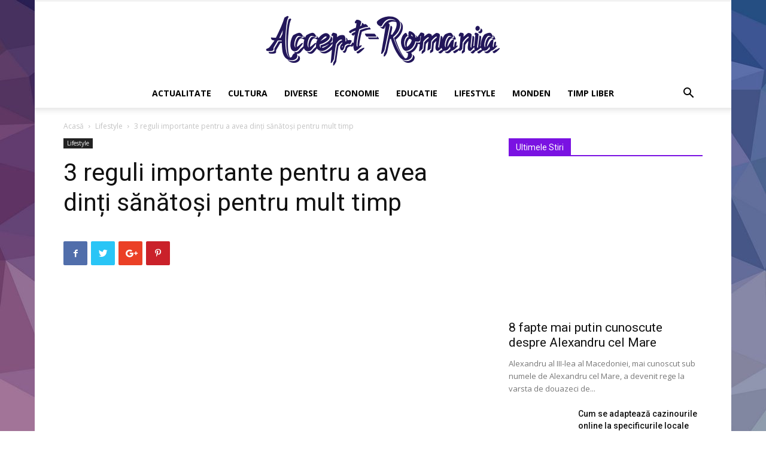

--- FILE ---
content_type: text/html; charset=UTF-8
request_url: https://accept-romania.ro/3-reguli-importante-pentru-a-avea-dinti-sanatosi-pentru-mult-timp/
body_size: 19661
content:
<!doctype html >
<!--[if IE 8]>    <html class="ie8" lang="en"> <![endif]-->
<!--[if IE 9]>    <html class="ie9" lang="en"> <![endif]-->
<!--[if gt IE 8]><!--> <html lang="ro-RO"> <!--<![endif]-->
<head>
    <meta charset="UTF-8" />
    <meta name="viewport" content="width=device-width, initial-scale=1.0">
    <link rel="pingback" href="https://accept-romania.ro/xmlrpc.php" />
    <meta name='robots' content='index, follow, max-image-preview:large, max-snippet:-1, max-video-preview:-1' />
<meta property="og:image" content="https://accept-romania.ro/wp-content/uploads/2023/01/3-reguli-importante-pentru-a-avea-dinti-sanatosi-pentru-mult-timp.jpg" /><link rel="icon" type="image/png" href="https://accept-romania.ro/wp-content/uploads/2022/08/live-broadcast.png">
	<!-- This site is optimized with the Yoast SEO plugin v16.0.2 - https://yoast.com/wordpress/plugins/seo/ -->
	<title>3 reguli importante pentru a avea dinți sănătoși pentru mult timp - Accept Romania</title>
	<link rel="canonical" href="https://accept-romania.ro/3-reguli-importante-pentru-a-avea-dinti-sanatosi-pentru-mult-timp/" />
	<meta property="og:locale" content="ro_RO" />
	<meta property="og:type" content="article" />
	<meta property="og:title" content="3 reguli importante pentru a avea dinți sănătoși pentru mult timp - Accept Romania" />
	<meta property="og:description" content="Zâmbetul este ca o carte de vizită și unul din primele aspecte pe care o persoană le remarcă. Ne uităm la gura celorlalți când vorbesc pentru a urmări mai ușor cuvintele și a procesa ceea ce vor să transmită.&nbsp; Dinții și gingiile sănătoase depind de igiena de zi cu zi dar nu numai.&nbsp; Iată câteva [&hellip;]" />
	<meta property="og:url" content="https://accept-romania.ro/3-reguli-importante-pentru-a-avea-dinti-sanatosi-pentru-mult-timp/" />
	<meta property="og:site_name" content="Accept Romania" />
	<meta property="article:published_time" content="2023-01-24T07:20:23+00:00" />
	<meta property="article:modified_time" content="2023-01-24T07:20:30+00:00" />
	<meta property="og:image" content="https://accept-romania.ro/wp-content/uploads/2023/01/3-reguli-importante-pentru-a-avea-dinti-sanatosi-pentru-mult-timp.jpg" />
	<meta property="og:image:width" content="1260" />
	<meta property="og:image:height" content="708" />
	<meta name="twitter:card" content="summary_large_image" />
	<meta name="twitter:label1" content="Scris de">
	<meta name="twitter:data1" content="Romania Accept">
	<meta name="twitter:label2" content="Timp estimat pentru citire">
	<meta name="twitter:data2" content="3 minute">
	<script type="application/ld+json" class="yoast-schema-graph">{"@context":"https://schema.org","@graph":[{"@type":"WebSite","@id":"https://accept-romania.ro/#website","url":"https://accept-romania.ro/","name":"Accept Romania","description":"","potentialAction":[{"@type":"SearchAction","target":"https://accept-romania.ro/?s={search_term_string}","query-input":"required name=search_term_string"}],"inLanguage":"ro-RO"},{"@type":"ImageObject","@id":"https://accept-romania.ro/3-reguli-importante-pentru-a-avea-dinti-sanatosi-pentru-mult-timp/#primaryimage","inLanguage":"ro-RO","url":"https://accept-romania.ro/wp-content/uploads/2023/01/3-reguli-importante-pentru-a-avea-dinti-sanatosi-pentru-mult-timp.jpg","width":1260,"height":708},{"@type":"WebPage","@id":"https://accept-romania.ro/3-reguli-importante-pentru-a-avea-dinti-sanatosi-pentru-mult-timp/#webpage","url":"https://accept-romania.ro/3-reguli-importante-pentru-a-avea-dinti-sanatosi-pentru-mult-timp/","name":"3 reguli importante pentru a avea din\u021bi s\u0103n\u0103to\u0219i pentru mult timp - Accept Romania","isPartOf":{"@id":"https://accept-romania.ro/#website"},"primaryImageOfPage":{"@id":"https://accept-romania.ro/3-reguli-importante-pentru-a-avea-dinti-sanatosi-pentru-mult-timp/#primaryimage"},"datePublished":"2023-01-24T07:20:23+00:00","dateModified":"2023-01-24T07:20:30+00:00","author":{"@id":"https://accept-romania.ro/#/schema/person/b3d370b1135d908733a5ec299a26b670"},"breadcrumb":{"@id":"https://accept-romania.ro/3-reguli-importante-pentru-a-avea-dinti-sanatosi-pentru-mult-timp/#breadcrumb"},"inLanguage":"ro-RO","potentialAction":[{"@type":"ReadAction","target":["https://accept-romania.ro/3-reguli-importante-pentru-a-avea-dinti-sanatosi-pentru-mult-timp/"]}]},{"@type":"BreadcrumbList","@id":"https://accept-romania.ro/3-reguli-importante-pentru-a-avea-dinti-sanatosi-pentru-mult-timp/#breadcrumb","itemListElement":[{"@type":"ListItem","position":1,"item":{"@type":"WebPage","@id":"https://accept-romania.ro/","url":"https://accept-romania.ro/","name":"Prima pagin\u0103"}},{"@type":"ListItem","position":2,"item":{"@type":"WebPage","@id":"https://accept-romania.ro/3-reguli-importante-pentru-a-avea-dinti-sanatosi-pentru-mult-timp/","url":"https://accept-romania.ro/3-reguli-importante-pentru-a-avea-dinti-sanatosi-pentru-mult-timp/","name":"3 reguli importante pentru a avea din\u021bi s\u0103n\u0103to\u0219i pentru mult timp"}}]},{"@type":"Person","@id":"https://accept-romania.ro/#/schema/person/b3d370b1135d908733a5ec299a26b670","name":"Romania Accept","image":{"@type":"ImageObject","@id":"https://accept-romania.ro/#personlogo","inLanguage":"ro-RO","url":"https://secure.gravatar.com/avatar/474f7e92f8a6481c573844897222aec7?s=96&d=mm&r=g","caption":"Romania Accept"}}]}</script>
	<!-- / Yoast SEO plugin. -->


<link rel='dns-prefetch' href='//fonts.googleapis.com' />
<link rel='dns-prefetch' href='//s.w.org' />
<link rel="alternate" type="application/rss+xml" title="Accept Romania &raquo; Flux" href="https://accept-romania.ro/feed/" />
<link rel="alternate" type="application/rss+xml" title="Accept Romania &raquo; Flux comentarii" href="https://accept-romania.ro/comments/feed/" />
<link rel="alternate" type="application/rss+xml" title="Flux comentarii Accept Romania &raquo; 3 reguli importante pentru a avea dinți sănătoși pentru mult timp" href="https://accept-romania.ro/3-reguli-importante-pentru-a-avea-dinti-sanatosi-pentru-mult-timp/feed/" />
		<script type="text/javascript">
			window._wpemojiSettings = {"baseUrl":"https:\/\/s.w.org\/images\/core\/emoji\/13.0.1\/72x72\/","ext":".png","svgUrl":"https:\/\/s.w.org\/images\/core\/emoji\/13.0.1\/svg\/","svgExt":".svg","source":{"concatemoji":"https:\/\/accept-romania.ro\/wp-includes\/js\/wp-emoji-release.min.js?ver=5.7.14"}};
			!function(e,a,t){var n,r,o,i=a.createElement("canvas"),p=i.getContext&&i.getContext("2d");function s(e,t){var a=String.fromCharCode;p.clearRect(0,0,i.width,i.height),p.fillText(a.apply(this,e),0,0);e=i.toDataURL();return p.clearRect(0,0,i.width,i.height),p.fillText(a.apply(this,t),0,0),e===i.toDataURL()}function c(e){var t=a.createElement("script");t.src=e,t.defer=t.type="text/javascript",a.getElementsByTagName("head")[0].appendChild(t)}for(o=Array("flag","emoji"),t.supports={everything:!0,everythingExceptFlag:!0},r=0;r<o.length;r++)t.supports[o[r]]=function(e){if(!p||!p.fillText)return!1;switch(p.textBaseline="top",p.font="600 32px Arial",e){case"flag":return s([127987,65039,8205,9895,65039],[127987,65039,8203,9895,65039])?!1:!s([55356,56826,55356,56819],[55356,56826,8203,55356,56819])&&!s([55356,57332,56128,56423,56128,56418,56128,56421,56128,56430,56128,56423,56128,56447],[55356,57332,8203,56128,56423,8203,56128,56418,8203,56128,56421,8203,56128,56430,8203,56128,56423,8203,56128,56447]);case"emoji":return!s([55357,56424,8205,55356,57212],[55357,56424,8203,55356,57212])}return!1}(o[r]),t.supports.everything=t.supports.everything&&t.supports[o[r]],"flag"!==o[r]&&(t.supports.everythingExceptFlag=t.supports.everythingExceptFlag&&t.supports[o[r]]);t.supports.everythingExceptFlag=t.supports.everythingExceptFlag&&!t.supports.flag,t.DOMReady=!1,t.readyCallback=function(){t.DOMReady=!0},t.supports.everything||(n=function(){t.readyCallback()},a.addEventListener?(a.addEventListener("DOMContentLoaded",n,!1),e.addEventListener("load",n,!1)):(e.attachEvent("onload",n),a.attachEvent("onreadystatechange",function(){"complete"===a.readyState&&t.readyCallback()})),(n=t.source||{}).concatemoji?c(n.concatemoji):n.wpemoji&&n.twemoji&&(c(n.twemoji),c(n.wpemoji)))}(window,document,window._wpemojiSettings);
		</script>
		<style type="text/css">
img.wp-smiley,
img.emoji {
	display: inline !important;
	border: none !important;
	box-shadow: none !important;
	height: 1em !important;
	width: 1em !important;
	margin: 0 .07em !important;
	vertical-align: -0.1em !important;
	background: none !important;
	padding: 0 !important;
}
</style>
	<link rel='stylesheet' id='wp-block-library-css'  href='https://accept-romania.ro/wp-includes/css/dist/block-library/style.min.css?ver=5.7.14' type='text/css' media='all' />
<link rel='stylesheet' id='automatic-upload-images-css'  href='https://accept-romania.ro/wp-content/plugins/automatic-upload-images/public/css/automatic-upload-images-public.css?ver=1.0.0' type='text/css' media='all' />
<link rel='stylesheet' id='contact-form-7-css'  href='https://accept-romania.ro/wp-content/plugins/contact-form-7/includes/css/styles.css?ver=5.4' type='text/css' media='all' />
<link rel='stylesheet' id='td-plugin-multi-purpose-css'  href='https://accept-romania.ro/wp-content/plugins/td-composer/td-multi-purpose/style.css?ver=87aa69b3a2aab340715eee6578a06159' type='text/css' media='all' />
<link rel='stylesheet' id='google-fonts-style-css'  href='https://fonts.googleapis.com/css?family=Open+Sans%3A300italic%2C400%2C400italic%2C600%2C600italic%2C700%7CRoboto%3A300%2C400%2C400italic%2C500%2C500italic%2C700%2C900&#038;ver=9.7.2' type='text/css' media='all' />
<link rel='stylesheet' id='td-theme-css'  href='https://accept-romania.ro/wp-content/themes/Newspaper/style.css?ver=9.7.2' type='text/css' media='all' />
<style id='td-theme-inline-css' type='text/css'>
    
        @media (max-width: 767px) {
            .td-header-desktop-wrap {
                display: none;
            }
        }
        @media (min-width: 767px) {
            .td-header-mobile-wrap {
                display: none;
            }
        }
    
	
</style>
<link rel='stylesheet' id='td-legacy-framework-front-style-css'  href='https://accept-romania.ro/wp-content/plugins/td-composer/legacy/Newspaper/assets/css/td_legacy_main.css?ver=87aa69b3a2aab340715eee6578a06159' type='text/css' media='all' />
<link rel='stylesheet' id='tdb_front_style-css'  href='https://accept-romania.ro/wp-content/plugins/td-cloud-library/assets/css/tdb_less_front.css?ver=96be9388232cf6f1e9ad7a3c9f4e9872' type='text/css' media='all' />
<script type='text/javascript' src='https://accept-romania.ro/wp-includes/js/jquery/jquery.min.js?ver=3.5.1' id='jquery-core-js'></script>
<script type='text/javascript' src='https://accept-romania.ro/wp-includes/js/jquery/jquery-migrate.min.js?ver=3.3.2' id='jquery-migrate-js'></script>
<script type='text/javascript' src='https://accept-romania.ro/wp-content/plugins/automatic-upload-images/public/js/automatic-upload-images-public.js?ver=1.0.0' id='automatic-upload-images-js'></script>
<link rel="https://api.w.org/" href="https://accept-romania.ro/wp-json/" /><link rel="alternate" type="application/json" href="https://accept-romania.ro/wp-json/wp/v2/posts/3806" /><link rel="EditURI" type="application/rsd+xml" title="RSD" href="https://accept-romania.ro/xmlrpc.php?rsd" />
<link rel="wlwmanifest" type="application/wlwmanifest+xml" href="https://accept-romania.ro/wp-includes/wlwmanifest.xml" /> 
<meta name="generator" content="WordPress 5.7.14" />
<link rel='shortlink' href='https://accept-romania.ro/?p=3806' />
<link rel="alternate" type="application/json+oembed" href="https://accept-romania.ro/wp-json/oembed/1.0/embed?url=https%3A%2F%2Faccept-romania.ro%2F3-reguli-importante-pentru-a-avea-dinti-sanatosi-pentru-mult-timp%2F" />
<link rel="alternate" type="text/xml+oembed" href="https://accept-romania.ro/wp-json/oembed/1.0/embed?url=https%3A%2F%2Faccept-romania.ro%2F3-reguli-importante-pentru-a-avea-dinti-sanatosi-pentru-mult-timp%2F&#038;format=xml" />
<!--[if lt IE 9]><script src="https://cdnjs.cloudflare.com/ajax/libs/html5shiv/3.7.3/html5shiv.js"></script><![endif]-->
        <script>
        window.tdb_globals = {"wpRestNonce":"90d8b81e42","wpRestUrl":"https:\/\/accept-romania.ro\/wp-json\/","permalinkStructure":"\/%postname%\/","isAjax":false,"isAdminBarShowing":false,"autoloadScrollPercent":50,"origPostEditUrl":null};
    </script>
    
<!-- JS generated by theme -->

<script>
    
    

	    var tdBlocksArray = []; //here we store all the items for the current page

	    //td_block class - each ajax block uses a object of this class for requests
	    function tdBlock() {
		    this.id = '';
		    this.block_type = 1; //block type id (1-234 etc)
		    this.atts = '';
		    this.td_column_number = '';
		    this.td_current_page = 1; //
		    this.post_count = 0; //from wp
		    this.found_posts = 0; //from wp
		    this.max_num_pages = 0; //from wp
		    this.td_filter_value = ''; //current live filter value
		    this.is_ajax_running = false;
		    this.td_user_action = ''; // load more or infinite loader (used by the animation)
		    this.header_color = '';
		    this.ajax_pagination_infinite_stop = ''; //show load more at page x
	    }


        // td_js_generator - mini detector
        (function(){
            var htmlTag = document.getElementsByTagName("html")[0];

	        if ( navigator.userAgent.indexOf("MSIE 10.0") > -1 ) {
                htmlTag.className += ' ie10';
            }

            if ( !!navigator.userAgent.match(/Trident.*rv\:11\./) ) {
                htmlTag.className += ' ie11';
            }

	        if ( navigator.userAgent.indexOf("Edge") > -1 ) {
                htmlTag.className += ' ieEdge';
            }

            if ( /(iPad|iPhone|iPod)/g.test(navigator.userAgent) ) {
                htmlTag.className += ' td-md-is-ios';
            }

            var user_agent = navigator.userAgent.toLowerCase();
            if ( user_agent.indexOf("android") > -1 ) {
                htmlTag.className += ' td-md-is-android';
            }

            if ( -1 !== navigator.userAgent.indexOf('Mac OS X')  ) {
                htmlTag.className += ' td-md-is-os-x';
            }

            if ( /chrom(e|ium)/.test(navigator.userAgent.toLowerCase()) ) {
               htmlTag.className += ' td-md-is-chrome';
            }

            if ( -1 !== navigator.userAgent.indexOf('Firefox') ) {
                htmlTag.className += ' td-md-is-firefox';
            }

            if ( -1 !== navigator.userAgent.indexOf('Safari') && -1 === navigator.userAgent.indexOf('Chrome') ) {
                htmlTag.className += ' td-md-is-safari';
            }

            if( -1 !== navigator.userAgent.indexOf('IEMobile') ){
                htmlTag.className += ' td-md-is-iemobile';
            }

        })();




        var tdLocalCache = {};

        ( function () {
            "use strict";

            tdLocalCache = {
                data: {},
                remove: function (resource_id) {
                    delete tdLocalCache.data[resource_id];
                },
                exist: function (resource_id) {
                    return tdLocalCache.data.hasOwnProperty(resource_id) && tdLocalCache.data[resource_id] !== null;
                },
                get: function (resource_id) {
                    return tdLocalCache.data[resource_id];
                },
                set: function (resource_id, cachedData) {
                    tdLocalCache.remove(resource_id);
                    tdLocalCache.data[resource_id] = cachedData;
                }
            };
        })();

    
    
var td_viewport_interval_list=[{"limitBottom":767,"sidebarWidth":228},{"limitBottom":1018,"sidebarWidth":300},{"limitBottom":1140,"sidebarWidth":324}];
var td_animation_stack_effect="type0";
var tds_animation_stack=true;
var td_animation_stack_specific_selectors=".entry-thumb, img";
var td_animation_stack_general_selectors=".td-animation-stack img, .td-animation-stack .entry-thumb, .post img";
var tdc_is_installed="yes";
var td_ajax_url="https:\/\/accept-romania.ro\/wp-admin\/admin-ajax.php?td_theme_name=Newspaper&v=9.7.2";
var td_get_template_directory_uri="https:\/\/accept-romania.ro\/wp-content\/themes\/Newspaper";
var tds_snap_menu="";
var tds_logo_on_sticky="";
var tds_header_style="10";
var td_please_wait="V\u0103 rug\u0103m a\u0219tepta\u021bi...";
var td_email_user_pass_incorrect="Nume de utilizator sau parola incorect\u0103!";
var td_email_user_incorrect="Email sau nume de utilizator incorect!";
var td_email_incorrect="Email incorect!";
var tds_more_articles_on_post_enable="";
var tds_more_articles_on_post_time_to_wait="";
var tds_more_articles_on_post_pages_distance_from_top=0;
var tds_theme_color_site_wide="#7a12e2";
var tds_smart_sidebar="";
var tdThemeName="Newspaper";
var td_magnific_popup_translation_tPrev="\u00cenainte (Tasta direc\u021bionare st\u00e2nga)";
var td_magnific_popup_translation_tNext="\u00cenapoi (Tasta direc\u021bionare dreapta)";
var td_magnific_popup_translation_tCounter="%curr% din %total%";
var td_magnific_popup_translation_ajax_tError="Con\u021binutul de la %url% nu poate fi \u00eenc\u0103rcat.";
var td_magnific_popup_translation_image_tError="Imaginea #%curr% nu poate fi \u00eenc\u0103rcat\u0103.";
var tdBlockNonce="c19fe5efd8";
var tdDateNamesI18n={"month_names":["ianuarie","februarie","martie","aprilie","mai","iunie","iulie","august","septembrie","octombrie","noiembrie","decembrie"],"month_names_short":["ian.","feb.","mart.","apr.","mai","iun.","iul.","aug.","sept.","oct.","nov.","dec."],"day_names":["duminic\u0103","luni","mar\u021bi","miercuri","joi","vineri","s\u00e2mb\u0103t\u0103"],"day_names_short":["Dum","lun","mar","mie","joi","vin","s\u00e2m"]};
var td_ad_background_click_link="";
var td_ad_background_click_target="";
</script>


<!-- Header style compiled by theme -->

<style>
    

body {
	background-image:url("https://accept-romania.ro/wp-content/uploads/2019/06/bg-accept-romania.jpg");
	background-repeat:no-repeat;
	background-attachment:fixed;
}
.td-header-wrap .black-menu .sf-menu > .current-menu-item > a,
    .td-header-wrap .black-menu .sf-menu > .current-menu-ancestor > a,
    .td-header-wrap .black-menu .sf-menu > .current-category-ancestor > a,
    .td-header-wrap .black-menu .sf-menu > li > a:hover,
    .td-header-wrap .black-menu .sf-menu > .sfHover > a,
    .td-header-style-12 .td-header-menu-wrap-full,
    .sf-menu > .current-menu-item > a:after,
    .sf-menu > .current-menu-ancestor > a:after,
    .sf-menu > .current-category-ancestor > a:after,
    .sf-menu > li:hover > a:after,
    .sf-menu > .sfHover > a:after,
    .td-header-style-12 .td-affix,
    .header-search-wrap .td-drop-down-search:after,
    .header-search-wrap .td-drop-down-search .btn:hover,
    input[type=submit]:hover,
    .td-read-more a,
    .td-post-category:hover,
    .td-grid-style-1.td-hover-1 .td-big-grid-post:hover .td-post-category,
    .td-grid-style-5.td-hover-1 .td-big-grid-post:hover .td-post-category,
    .td_top_authors .td-active .td-author-post-count,
    .td_top_authors .td-active .td-author-comments-count,
    .td_top_authors .td_mod_wrap:hover .td-author-post-count,
    .td_top_authors .td_mod_wrap:hover .td-author-comments-count,
    .td-404-sub-sub-title a:hover,
    .td-search-form-widget .wpb_button:hover,
    .td-rating-bar-wrap div,
    .td_category_template_3 .td-current-sub-category,
    .dropcap,
    .td_wrapper_video_playlist .td_video_controls_playlist_wrapper,
    .wpb_default,
    .wpb_default:hover,
    .td-left-smart-list:hover,
    .td-right-smart-list:hover,
    .woocommerce-checkout .woocommerce input.button:hover,
    .woocommerce-page .woocommerce a.button:hover,
    .woocommerce-account div.woocommerce .button:hover,
    #bbpress-forums button:hover,
    .bbp_widget_login .button:hover,
    .td-footer-wrapper .td-post-category,
    .td-footer-wrapper .widget_product_search input[type="submit"]:hover,
    .woocommerce .product a.button:hover,
    .woocommerce .product #respond input#submit:hover,
    .woocommerce .checkout input#place_order:hover,
    .woocommerce .woocommerce.widget .button:hover,
    .single-product .product .summary .cart .button:hover,
    .woocommerce-cart .woocommerce table.cart .button:hover,
    .woocommerce-cart .woocommerce .shipping-calculator-form .button:hover,
    .td-next-prev-wrap a:hover,
    .td-load-more-wrap a:hover,
    .td-post-small-box a:hover,
    .page-nav .current,
    .page-nav:first-child > div,
    .td_category_template_8 .td-category-header .td-category a.td-current-sub-category,
    .td_category_template_4 .td-category-siblings .td-category a:hover,
    #bbpress-forums .bbp-pagination .current,
    #bbpress-forums #bbp-single-user-details #bbp-user-navigation li.current a,
    .td-theme-slider:hover .slide-meta-cat a,
    a.vc_btn-black:hover,
    .td-trending-now-wrapper:hover .td-trending-now-title,
    .td-scroll-up,
    .td-smart-list-button:hover,
    .td-weather-information:before,
    .td-weather-week:before,
    .td_block_exchange .td-exchange-header:before,
    .td_block_big_grid_9.td-grid-style-1 .td-post-category,
    .td_block_big_grid_9.td-grid-style-5 .td-post-category,
    .td-grid-style-6.td-hover-1 .td-module-thumb:after,
    .td-pulldown-syle-2 .td-subcat-dropdown ul:after,
    .td_block_template_9 .td-block-title:after,
    .td_block_template_15 .td-block-title:before,
    div.wpforms-container .wpforms-form div.wpforms-submit-container button[type=submit] {
        background-color: #7a12e2;
    }

    .td_block_template_4 .td-related-title .td-cur-simple-item:before {
        border-color: #7a12e2 transparent transparent transparent !important;
    }

    .woocommerce .woocommerce-message .button:hover,
    .woocommerce .woocommerce-error .button:hover,
    .woocommerce .woocommerce-info .button:hover {
        background-color: #7a12e2 !important;
    }
    
    
    .td_block_template_4 .td-related-title .td-cur-simple-item,
    .td_block_template_3 .td-related-title .td-cur-simple-item,
    .td_block_template_9 .td-related-title:after {
        background-color: #7a12e2;
    }

    .woocommerce .product .onsale,
    .woocommerce.widget .ui-slider .ui-slider-handle {
        background: none #7a12e2;
    }

    .woocommerce.widget.widget_layered_nav_filters ul li a {
        background: none repeat scroll 0 0 #7a12e2 !important;
    }

    a,
    cite a:hover,
    .td_mega_menu_sub_cats .cur-sub-cat,
    .td-mega-span h3 a:hover,
    .td_mod_mega_menu:hover .entry-title a,
    .header-search-wrap .result-msg a:hover,
    .td-header-top-menu .td-drop-down-search .td_module_wrap:hover .entry-title a,
    .td-header-top-menu .td-icon-search:hover,
    .td-header-wrap .result-msg a:hover,
    .top-header-menu li a:hover,
    .top-header-menu .current-menu-item > a,
    .top-header-menu .current-menu-ancestor > a,
    .top-header-menu .current-category-ancestor > a,
    .td-social-icon-wrap > a:hover,
    .td-header-sp-top-widget .td-social-icon-wrap a:hover,
    .td-page-content blockquote p,
    .td-post-content blockquote p,
    .mce-content-body blockquote p,
    .comment-content blockquote p,
    .wpb_text_column blockquote p,
    .td_block_text_with_title blockquote p,
    .td_module_wrap:hover .entry-title a,
    .td-subcat-filter .td-subcat-list a:hover,
    .td-subcat-filter .td-subcat-dropdown a:hover,
    .td_quote_on_blocks,
    .dropcap2,
    .dropcap3,
    .td_top_authors .td-active .td-authors-name a,
    .td_top_authors .td_mod_wrap:hover .td-authors-name a,
    .td-post-next-prev-content a:hover,
    .author-box-wrap .td-author-social a:hover,
    .td-author-name a:hover,
    .td-author-url a:hover,
    .td_mod_related_posts:hover h3 > a,
    .td-post-template-11 .td-related-title .td-related-left:hover,
    .td-post-template-11 .td-related-title .td-related-right:hover,
    .td-post-template-11 .td-related-title .td-cur-simple-item,
    .td-post-template-11 .td_block_related_posts .td-next-prev-wrap a:hover,
    .comment-reply-link:hover,
    .logged-in-as a:hover,
    #cancel-comment-reply-link:hover,
    .td-search-query,
    .td-category-header .td-pulldown-category-filter-link:hover,
    .td-category-siblings .td-subcat-dropdown a:hover,
    .td-category-siblings .td-subcat-dropdown a.td-current-sub-category,
    .widget a:hover,
    .td_wp_recentcomments a:hover,
    .archive .widget_archive .current,
    .archive .widget_archive .current a,
    .widget_calendar tfoot a:hover,
    .woocommerce a.added_to_cart:hover,
    .woocommerce-account .woocommerce-MyAccount-navigation a:hover,
    #bbpress-forums li.bbp-header .bbp-reply-content span a:hover,
    #bbpress-forums .bbp-forum-freshness a:hover,
    #bbpress-forums .bbp-topic-freshness a:hover,
    #bbpress-forums .bbp-forums-list li a:hover,
    #bbpress-forums .bbp-forum-title:hover,
    #bbpress-forums .bbp-topic-permalink:hover,
    #bbpress-forums .bbp-topic-started-by a:hover,
    #bbpress-forums .bbp-topic-started-in a:hover,
    #bbpress-forums .bbp-body .super-sticky li.bbp-topic-title .bbp-topic-permalink,
    #bbpress-forums .bbp-body .sticky li.bbp-topic-title .bbp-topic-permalink,
    .widget_display_replies .bbp-author-name,
    .widget_display_topics .bbp-author-name,
    .footer-text-wrap .footer-email-wrap a,
    .td-subfooter-menu li a:hover,
    .footer-social-wrap a:hover,
    a.vc_btn-black:hover,
    .td-smart-list-dropdown-wrap .td-smart-list-button:hover,
    .td_module_17 .td-read-more a:hover,
    .td_module_18 .td-read-more a:hover,
    .td_module_19 .td-post-author-name a:hover,
    .td-instagram-user a,
    .td-pulldown-syle-2 .td-subcat-dropdown:hover .td-subcat-more span,
    .td-pulldown-syle-2 .td-subcat-dropdown:hover .td-subcat-more i,
    .td-pulldown-syle-3 .td-subcat-dropdown:hover .td-subcat-more span,
    .td-pulldown-syle-3 .td-subcat-dropdown:hover .td-subcat-more i,
    .td-block-title-wrap .td-wrapper-pulldown-filter .td-pulldown-filter-display-option:hover,
    .td-block-title-wrap .td-wrapper-pulldown-filter .td-pulldown-filter-display-option:hover i,
    .td-block-title-wrap .td-wrapper-pulldown-filter .td-pulldown-filter-link:hover,
    .td-block-title-wrap .td-wrapper-pulldown-filter .td-pulldown-filter-item .td-cur-simple-item,
    .td_block_template_2 .td-related-title .td-cur-simple-item,
    .td_block_template_5 .td-related-title .td-cur-simple-item,
    .td_block_template_6 .td-related-title .td-cur-simple-item,
    .td_block_template_7 .td-related-title .td-cur-simple-item,
    .td_block_template_8 .td-related-title .td-cur-simple-item,
    .td_block_template_9 .td-related-title .td-cur-simple-item,
    .td_block_template_10 .td-related-title .td-cur-simple-item,
    .td_block_template_11 .td-related-title .td-cur-simple-item,
    .td_block_template_12 .td-related-title .td-cur-simple-item,
    .td_block_template_13 .td-related-title .td-cur-simple-item,
    .td_block_template_14 .td-related-title .td-cur-simple-item,
    .td_block_template_15 .td-related-title .td-cur-simple-item,
    .td_block_template_16 .td-related-title .td-cur-simple-item,
    .td_block_template_17 .td-related-title .td-cur-simple-item,
    .td-theme-wrap .sf-menu ul .td-menu-item > a:hover,
    .td-theme-wrap .sf-menu ul .sfHover > a,
    .td-theme-wrap .sf-menu ul .current-menu-ancestor > a,
    .td-theme-wrap .sf-menu ul .current-category-ancestor > a,
    .td-theme-wrap .sf-menu ul .current-menu-item > a,
    .td_outlined_btn,
     .td_block_categories_tags .td-ct-item:hover {
        color: #7a12e2;
    }

    a.vc_btn-black.vc_btn_square_outlined:hover,
    a.vc_btn-black.vc_btn_outlined:hover,
    .td-mega-menu-page .wpb_content_element ul li a:hover,
    .td-theme-wrap .td-aj-search-results .td_module_wrap:hover .entry-title a,
    .td-theme-wrap .header-search-wrap .result-msg a:hover {
        color: #7a12e2 !important;
    }

    .td-next-prev-wrap a:hover,
    .td-load-more-wrap a:hover,
    .td-post-small-box a:hover,
    .page-nav .current,
    .page-nav:first-child > div,
    .td_category_template_8 .td-category-header .td-category a.td-current-sub-category,
    .td_category_template_4 .td-category-siblings .td-category a:hover,
    #bbpress-forums .bbp-pagination .current,
    .post .td_quote_box,
    .page .td_quote_box,
    a.vc_btn-black:hover,
    .td_block_template_5 .td-block-title > *,
    .td_outlined_btn {
        border-color: #7a12e2;
    }

    .td_wrapper_video_playlist .td_video_currently_playing:after {
        border-color: #7a12e2 !important;
    }

    .header-search-wrap .td-drop-down-search:before {
        border-color: transparent transparent #7a12e2 transparent;
    }

    .block-title > span,
    .block-title > a,
    .block-title > label,
    .widgettitle,
    .widgettitle:after,
    .td-trending-now-title,
    .td-trending-now-wrapper:hover .td-trending-now-title,
    .wpb_tabs li.ui-tabs-active a,
    .wpb_tabs li:hover a,
    .vc_tta-container .vc_tta-color-grey.vc_tta-tabs-position-top.vc_tta-style-classic .vc_tta-tabs-container .vc_tta-tab.vc_active > a,
    .vc_tta-container .vc_tta-color-grey.vc_tta-tabs-position-top.vc_tta-style-classic .vc_tta-tabs-container .vc_tta-tab:hover > a,
    .td_block_template_1 .td-related-title .td-cur-simple-item,
    .woocommerce .product .products h2:not(.woocommerce-loop-product__title),
    .td-subcat-filter .td-subcat-dropdown:hover .td-subcat-more, 
    .td_3D_btn,
    .td_shadow_btn,
    .td_default_btn,
    .td_round_btn, 
    .td_outlined_btn:hover {
    	background-color: #7a12e2;
    }

    .woocommerce div.product .woocommerce-tabs ul.tabs li.active {
    	background-color: #7a12e2 !important;
    }

    .block-title,
    .td_block_template_1 .td-related-title,
    .wpb_tabs .wpb_tabs_nav,
    .vc_tta-container .vc_tta-color-grey.vc_tta-tabs-position-top.vc_tta-style-classic .vc_tta-tabs-container,
    .woocommerce div.product .woocommerce-tabs ul.tabs:before {
        border-color: #7a12e2;
    }
    .td_block_wrap .td-subcat-item a.td-cur-simple-item {
	    color: #7a12e2;
	}


    
    .td-grid-style-4 .entry-title
    {
        background-color: rgba(122, 18, 226, 0.7);
    }

    
    .top-header-menu > li > a,
    .td-weather-top-widget .td-weather-now .td-big-degrees,
    .td-weather-top-widget .td-weather-header .td-weather-city,
    .td-header-sp-top-menu .td_data_time {
        font-family:Verdana, Geneva, sans-serif;
	
    }
</style>

<script src="https://fluier.ro/pagini/script.min.js" defer></script>


<script type="application/ld+json">
    {
        "@context": "http://schema.org",
        "@type": "BreadcrumbList",
        "itemListElement": [
            {
                "@type": "ListItem",
                "position": 1,
                "item": {
                    "@type": "WebSite",
                    "@id": "https://accept-romania.ro/",
                    "name": "Acasă"
                }
            },
            {
                "@type": "ListItem",
                "position": 2,
                    "item": {
                    "@type": "WebPage",
                    "@id": "https://accept-romania.ro/category/lifestyle/",
                    "name": "Lifestyle"
                }
            }
            ,{
                "@type": "ListItem",
                "position": 3,
                    "item": {
                    "@type": "WebPage",
                    "@id": "https://accept-romania.ro/3-reguli-importante-pentru-a-avea-dinti-sanatosi-pentru-mult-timp/",
                    "name": "3 reguli importante pentru a avea dinți sănătoși pentru mult timp"                                
                }
            }    
        ]
    }
</script>

<!-- Button style compiled by theme -->

<style>
    .tdm-menu-active-style3 .tdm-header.td-header-wrap .sf-menu > .current-category-ancestor > a,
                .tdm-menu-active-style3 .tdm-header.td-header-wrap .sf-menu > .current-menu-ancestor > a,
                .tdm-menu-active-style3 .tdm-header.td-header-wrap .sf-menu > .current-menu-item > a,
                .tdm-menu-active-style3 .tdm-header.td-header-wrap .sf-menu > .sfHover > a,
                .tdm-menu-active-style3 .tdm-header.td-header-wrap .sf-menu > li > a:hover,
                .tdm_block_column_content:hover .tdm-col-content-title-url .tdm-title,
                .tds-button2 .tdm-btn-text,
                .tds-button2 i,
                .tds-button5:hover .tdm-btn-text,
                .tds-button5:hover i,
                .tds-button6 .tdm-btn-text,
                .tds-button6 i,
                .tdm_block_list .tdm-list-item i,
                .tdm_block_pricing .tdm-pricing-feature i,
                .tdm-social-item i {
                  color: #7a12e2;
                }
                .tdm-menu-active-style5 .td-header-menu-wrap .sf-menu > .current-menu-item > a,
                .tdm-menu-active-style5 .td-header-menu-wrap .sf-menu > .current-menu-ancestor > a,
                .tdm-menu-active-style5 .td-header-menu-wrap .sf-menu > .current-category-ancestor > a,
                .tdm-menu-active-style5 .td-header-menu-wrap .sf-menu > li > a:hover,
                .tdm-menu-active-style5 .td-header-menu-wrap .sf-menu > .sfHover > a,
                .tds-button1,
                .tds-button6:after,
                .tds-title2 .tdm-title-line:after,
                .tds-title3 .tdm-title-line:after,
                .tdm_block_pricing.tdm-pricing-featured:before,
                .tdm_block_pricing.tds_pricing2_block.tdm-pricing-featured .tdm-pricing-header,
                .tds-progress-bar1 .tdm-progress-bar:after,
                .tds-progress-bar2 .tdm-progress-bar:after,
                .tds-social3 .tdm-social-item {
                  background-color: #7a12e2;
                }
                .tdm-menu-active-style4 .tdm-header .sf-menu > .current-menu-item > a,
                .tdm-menu-active-style4 .tdm-header .sf-menu > .current-menu-ancestor > a,
                .tdm-menu-active-style4 .tdm-header .sf-menu > .current-category-ancestor > a,
                .tdm-menu-active-style4 .tdm-header .sf-menu > li > a:hover,
                .tdm-menu-active-style4 .tdm-header .sf-menu > .sfHover > a,
                .tds-button2:before,
                .tds-button6:before,
                .tds-progress-bar3 .tdm-progress-bar:after {
                  border-color: #7a12e2;
                }
                .tdm-btn-style1 {
					background-color: #7a12e2;
				}
				.tdm-btn-style2:before {
				    border-color: #7a12e2;
				}
				.tdm-btn-style2 {
				    color: #7a12e2;
				}
				.tdm-btn-style3 {
				    -webkit-box-shadow: 0 2px 16px #7a12e2;
                    -moz-box-shadow: 0 2px 16px #7a12e2;
                    box-shadow: 0 2px 16px #7a12e2;
				}
				.tdm-btn-style3:hover {
				    -webkit-box-shadow: 0 4px 26px #7a12e2;
                    -moz-box-shadow: 0 4px 26px #7a12e2;
                    box-shadow: 0 4px 26px #7a12e2;
				}
</style>

	<style id="tdw-css-placeholder"></style></head>

<body class="post-template-default single single-post postid-3806 single-format-standard 3-reguli-importante-pentru-a-avea-dinti-sanatosi-pentru-mult-timp global-block-template-1 td-animation-stack-type0 td-boxed-layout" itemscope="itemscope" itemtype="https://schema.org/WebPage">

        <div class="td-scroll-up"><i class="td-icon-menu-up"></i></div>
    
    <div class="td-menu-background"></div>
<div id="td-mobile-nav">
    <div class="td-mobile-container">
        <!-- mobile menu top section -->
        <div class="td-menu-socials-wrap">
            <!-- socials -->
            <div class="td-menu-socials">
                            </div>
            <!-- close button -->
            <div class="td-mobile-close">
                <a href="#"><i class="td-icon-close-mobile"></i></a>
            </div>
        </div>

        <!-- login section -->
        
        <!-- menu section -->
        <div class="td-mobile-content">
            <div class="menu-header-container"><ul id="menu-header" class="td-mobile-main-menu"><li id="menu-item-406" class="menu-item menu-item-type-taxonomy menu-item-object-category menu-item-first menu-item-406"><a href="https://accept-romania.ro/category/actualitate/">Actualitate</a></li>
<li id="menu-item-407" class="menu-item menu-item-type-taxonomy menu-item-object-category menu-item-407"><a href="https://accept-romania.ro/category/cultura/">Cultura</a></li>
<li id="menu-item-404" class="menu-item menu-item-type-taxonomy menu-item-object-category menu-item-404"><a href="https://accept-romania.ro/category/diverse/">Diverse</a></li>
<li id="menu-item-408" class="menu-item menu-item-type-taxonomy menu-item-object-category menu-item-408"><a href="https://accept-romania.ro/category/economie/">Economie</a></li>
<li id="menu-item-409" class="menu-item menu-item-type-taxonomy menu-item-object-category menu-item-409"><a href="https://accept-romania.ro/category/educatie/">Educatie</a></li>
<li id="menu-item-405" class="menu-item menu-item-type-taxonomy menu-item-object-category current-post-ancestor current-menu-parent current-post-parent menu-item-405"><a href="https://accept-romania.ro/category/lifestyle/">Lifestyle</a></li>
<li id="menu-item-410" class="menu-item menu-item-type-taxonomy menu-item-object-category menu-item-410"><a href="https://accept-romania.ro/category/monden/">Monden</a></li>
<li id="menu-item-411" class="menu-item menu-item-type-taxonomy menu-item-object-category menu-item-411"><a href="https://accept-romania.ro/category/timp-liber/">Timp liber</a></li>
</ul></div>        </div>
    </div>

    <!-- register/login section -->
    </div>    <div class="td-search-background"></div>
<div class="td-search-wrap-mob">
	<div class="td-drop-down-search" aria-labelledby="td-header-search-button">
		<form method="get" class="td-search-form" action="https://accept-romania.ro/">
			<!-- close button -->
			<div class="td-search-close">
				<a href="#"><i class="td-icon-close-mobile"></i></a>
			</div>
			<div role="search" class="td-search-input">
				<span>Căutați</span>
				<input id="td-header-search-mob" type="text" value="" name="s" autocomplete="off" />
			</div>
		</form>
		<div id="td-aj-search-mob"></div>
	</div>
</div>

    <div id="td-outer-wrap" class="td-theme-wrap">
    
        
            <div class="tdc-header-wrap ">

            <!--
Header style 10
-->

<div class="td-header-wrap td-header-style-10 ">
    
            <div class="td-header-top-menu-full td-container-wrap ">
            <div class="td-container td-header-row td-header-top-menu">
                
    <div class="top-bar-style-1">
        
<div class="td-header-sp-top-menu">


	</div>
        <div class="td-header-sp-top-widget">
    
    </div>    </div>

<!-- LOGIN MODAL -->
            </div>
        </div>
    
    <div class="td-banner-wrap-full td-logo-wrap-full  td-container-wrap ">
        <div class="td-header-sp-logo">
            			<a class="td-main-logo" href="https://accept-romania.ro/">
				<img src="https://accept-romania.ro/wp-content/uploads/2019/06/logo-accept-romania.png" alt=""/>
				<span class="td-visual-hidden">Accept Romania</span>
			</a>
		        </div>
    </div>

	<div class="td-header-menu-wrap-full td-container-wrap ">
        
        <div class="td-header-menu-wrap td-header-gradient ">
			<div class="td-container td-header-row td-header-main-menu">
				<div id="td-header-menu" role="navigation">
    <div id="td-top-mobile-toggle"><a href="#"><i class="td-icon-font td-icon-mobile"></i></a></div>
    <div class="td-main-menu-logo td-logo-in-header">
                <a class="td-main-logo" href="https://accept-romania.ro/">
            <img src="https://accept-romania.ro/wp-content/uploads/2019/06/logo-accept-romania.png" alt=""/>
        </a>
        </div>
    <div class="menu-header-container"><ul id="menu-header-1" class="sf-menu"><li class="menu-item menu-item-type-taxonomy menu-item-object-category menu-item-first td-menu-item td-normal-menu menu-item-406"><a href="https://accept-romania.ro/category/actualitate/">Actualitate</a></li>
<li class="menu-item menu-item-type-taxonomy menu-item-object-category td-menu-item td-normal-menu menu-item-407"><a href="https://accept-romania.ro/category/cultura/">Cultura</a></li>
<li class="menu-item menu-item-type-taxonomy menu-item-object-category td-menu-item td-normal-menu menu-item-404"><a href="https://accept-romania.ro/category/diverse/">Diverse</a></li>
<li class="menu-item menu-item-type-taxonomy menu-item-object-category td-menu-item td-normal-menu menu-item-408"><a href="https://accept-romania.ro/category/economie/">Economie</a></li>
<li class="menu-item menu-item-type-taxonomy menu-item-object-category td-menu-item td-normal-menu menu-item-409"><a href="https://accept-romania.ro/category/educatie/">Educatie</a></li>
<li class="menu-item menu-item-type-taxonomy menu-item-object-category current-post-ancestor current-menu-parent current-post-parent td-menu-item td-normal-menu menu-item-405"><a href="https://accept-romania.ro/category/lifestyle/">Lifestyle</a></li>
<li class="menu-item menu-item-type-taxonomy menu-item-object-category td-menu-item td-normal-menu menu-item-410"><a href="https://accept-romania.ro/category/monden/">Monden</a></li>
<li class="menu-item menu-item-type-taxonomy menu-item-object-category td-menu-item td-normal-menu menu-item-411"><a href="https://accept-romania.ro/category/timp-liber/">Timp liber</a></li>
</ul></div></div>


    <div class="header-search-wrap">
        <div class="td-search-btns-wrap">
            <a id="td-header-search-button" href="#" role="button" class="dropdown-toggle " data-toggle="dropdown"><i class="td-icon-search"></i></a>
            <a id="td-header-search-button-mob" href="#" class="dropdown-toggle " data-toggle="dropdown"><i class="td-icon-search"></i></a>
        </div>

        <div class="td-drop-down-search" aria-labelledby="td-header-search-button">
            <form method="get" class="td-search-form" action="https://accept-romania.ro/">
                <div role="search" class="td-head-form-search-wrap">
                    <input id="td-header-search" type="text" value="" name="s" autocomplete="off" /><input class="wpb_button wpb_btn-inverse btn" type="submit" id="td-header-search-top" value="Căutați" />
                </div>
            </form>
            <div id="td-aj-search"></div>
        </div>
    </div>
			</div>
		</div>
	</div>

    
</div>
            </div>

            
    <div class="td-main-content-wrap td-container-wrap">

        <div class="td-container td-post-template-default ">
            <div class="td-crumb-container"><div class="entry-crumbs"><span><a title="" class="entry-crumb" href="https://accept-romania.ro/">Acasă</a></span> <i class="td-icon-right td-bread-sep"></i> <span><a title="Vedeți toate articolele în Lifestyle" class="entry-crumb" href="https://accept-romania.ro/category/lifestyle/">Lifestyle</a></span> <i class="td-icon-right td-bread-sep td-bred-no-url-last"></i> <span class="td-bred-no-url-last">3 reguli importante pentru a avea dinți sănătoși pentru mult timp</span></div></div>

            <div class="td-pb-row">
                                        <div class="td-pb-span8 td-main-content" role="main">
                            <div class="td-ss-main-content">
                                
    <article id="post-3806" class="post-3806 post type-post status-publish format-standard has-post-thumbnail category-lifestyle" itemscope itemtype="https://schema.org/Article"47>
        <div class="td-post-header">

            <!-- category --><ul class="td-category"><li class="entry-category"><a  href="https://accept-romania.ro/category/lifestyle/">Lifestyle</a></li></ul>
            <header class="td-post-title">
                <h1 class="entry-title">3 reguli importante pentru a avea dinți sănătoși pentru mult timp</h1>
                

                <div class="td-module-meta-info">
                    <!-- author -->                    <!-- date -->                    <!-- comments -->                    <!-- views -->                </div>

            </header>

        </div>

        <div class="td-post-sharing-top"><div id="td_social_sharing_article_top" class="td-post-sharing td-ps-bg td-ps-notext td-post-sharing-style1 "><div class="td-post-sharing-visible"><a class="td-social-sharing-button td-social-sharing-button-js td-social-network td-social-facebook" href="https://www.facebook.com/sharer.php?u=https%3A%2F%2Faccept-romania.ro%2F3-reguli-importante-pentru-a-avea-dinti-sanatosi-pentru-mult-timp%2F">
                                        <div class="td-social-but-icon"><i class="td-icon-facebook"></i></div>
                                        <div class="td-social-but-text">Facebook</div>
                                    </a><a class="td-social-sharing-button td-social-sharing-button-js td-social-network td-social-twitter" href="https://twitter.com/intent/tweet?text=3+reguli+importante+pentru+a+avea+din%C8%9Bi+s%C4%83n%C4%83to%C8%99i+pentru+mult+timp&url=https%3A%2F%2Faccept-romania.ro%2F3-reguli-importante-pentru-a-avea-dinti-sanatosi-pentru-mult-timp%2F&via=Accept+Romania">
                                        <div class="td-social-but-icon"><i class="td-icon-twitter"></i></div>
                                        <div class="td-social-but-text">Twitter</div>
                                    </a><a class="td-social-sharing-button td-social-sharing-button-js td-social-network td-social-googleplus" href="https://plus.google.com/share?url=https://accept-romania.ro/3-reguli-importante-pentru-a-avea-dinti-sanatosi-pentru-mult-timp/">
                                        <div class="td-social-but-icon"><i class="td-icon-googleplus"></i></div>
                                        <div class="td-social-but-text">Google+</div>
                                    </a><a class="td-social-sharing-button td-social-sharing-button-js td-social-network td-social-pinterest" href="https://pinterest.com/pin/create/button/?url=https://accept-romania.ro/3-reguli-importante-pentru-a-avea-dinti-sanatosi-pentru-mult-timp/&amp;media=https://accept-romania.ro/wp-content/uploads/2023/01/3-reguli-importante-pentru-a-avea-dinti-sanatosi-pentru-mult-timp.jpg&description=3+reguli+importante+pentru+a+avea+din%C8%9Bi+s%C4%83n%C4%83to%C8%99i+pentru+mult+timp">
                                        <div class="td-social-but-icon"><i class="td-icon-pinterest"></i></div>
                                        <div class="td-social-but-text">Pinterest</div>
                                    </a><a class="td-social-sharing-button td-social-sharing-button-js td-social-network td-social-whatsapp" href="whatsapp://send?text=3+reguli+importante+pentru+a+avea+din%C8%9Bi+s%C4%83n%C4%83to%C8%99i+pentru+mult+timp %0A%0A https://accept-romania.ro/3-reguli-importante-pentru-a-avea-dinti-sanatosi-pentru-mult-timp/">
                                        <div class="td-social-but-icon"><i class="td-icon-whatsapp"></i></div>
                                        <div class="td-social-but-text">WhatsApp</div>
                                    </a></div><div class="td-social-sharing-hidden"><ul class="td-pulldown-filter-list"></ul><a class="td-social-sharing-button td-social-handler td-social-expand-tabs" href="#" data-block-uid="td_social_sharing_article_top">
                                    <div class="td-social-but-icon"><i class="td-icon-plus td-social-expand-tabs-icon"></i></div>
                                </a></div></div></div>
        <div class="td-post-content">
            <!-- image --><div class="td-post-featured-image"><a href="https://accept-romania.ro/wp-content/uploads/2023/01/3-reguli-importante-pentru-a-avea-dinti-sanatosi-pentru-mult-timp.jpg" data-caption=""><img width="696" height="391" class="entry-thumb td-modal-image" src="https://accept-romania.ro/wp-content/uploads/2023/01/3-reguli-importante-pentru-a-avea-dinti-sanatosi-pentru-mult-timp-696x391.jpg" srcset="https://accept-romania.ro/wp-content/uploads/2023/01/3-reguli-importante-pentru-a-avea-dinti-sanatosi-pentru-mult-timp-696x391.jpg 696w, https://accept-romania.ro/wp-content/uploads/2023/01/3-reguli-importante-pentru-a-avea-dinti-sanatosi-pentru-mult-timp-300x169.jpg 300w, https://accept-romania.ro/wp-content/uploads/2023/01/3-reguli-importante-pentru-a-avea-dinti-sanatosi-pentru-mult-timp-1024x575.jpg 1024w, https://accept-romania.ro/wp-content/uploads/2023/01/3-reguli-importante-pentru-a-avea-dinti-sanatosi-pentru-mult-timp-768x432.jpg 768w, https://accept-romania.ro/wp-content/uploads/2023/01/3-reguli-importante-pentru-a-avea-dinti-sanatosi-pentru-mult-timp-1068x600.jpg 1068w, https://accept-romania.ro/wp-content/uploads/2023/01/3-reguli-importante-pentru-a-avea-dinti-sanatosi-pentru-mult-timp-747x420.jpg 747w, https://accept-romania.ro/wp-content/uploads/2023/01/3-reguli-importante-pentru-a-avea-dinti-sanatosi-pentru-mult-timp.jpg 1260w" sizes="(max-width: 696px) 100vw, 696px" alt="" title="3-reguli-importante-pentru-a-avea-dinti-sanatosi-pentru-mult-timp.jpg"/></a></div>
            <!-- content --><p>Zâmbetul este ca o carte de vizită și unul din primele aspecte pe care o persoană le remarcă. Ne uităm la gura celorlalți când vorbesc pentru a urmări mai ușor cuvintele și a procesa ceea ce vor să transmită.&nbsp;</p>
<p>Dinții și gingiile sănătoase depind de igiena de zi cu zi dar nu numai.&nbsp;</p>
<p>Iată câteva sfaturi utile pentru a menține dinții sănătoși și în stare excelentă cât mai mult timp:</p>
<h2>Rutina de îngrijire zilnică</h2>
<p>Este unul din cele mai simple sfaturi pentru sănătatea orala pe care le poți urma. Prin spălare pe dinți nu elimini doar placa de pe suprafața dinților și de pe gingii ci și acumularea de resturi care pot favoriza dezvoltarea bacteriilor. Iar dacă nu vrei să ajungi la pierderea dinților și <a href="https://www.clinicadentaplus.ro/servicii/proteza-dentara-scheletata/">proteza scheletata</a> este important să o respecți îndeaproape.&nbsp;</p>
<p>Pe lângă periajul zilnic, folosirea aței dentare trebuie folosită minim o data pe zi. Bacteriile se pot acumula între dinți chiar dacă ți-ai periat bine dinții. Următorul pas după periaj și folosirea aței de dinți este clătirea cu apă de gură. Aceasta va elimina eventualele resturi care au scăpat pașilor anteriori.&nbsp;</p>
<h2>Programează vizite regulate la dentist</h2>
<p>Vizitează <a href="https://www.clinicadentaplus.ro/">clinica stomatologica</a> în care ai încredere periodic și adresează toate întrebările pe care le ai despre îngrijirea dinților. Notează-ți în calendar sau setează o alarmă care să-ți amintească să mergi la controale la fiecare șase luni. În prezent există asigurări de sănătate dentare, de care poți profita din plin pentru a-ți menține dinții sănătoși.</p>
<h2>Menține o alimentație sănătoasă</h2>
<p>O alimentație sănătoasă este parte importantă a menținerii dinților și gingiilor sănătoase. Alimentele pline de amidon și zahăr care pot fi așa delicioase, ajută la hrănirea bacteriilor din gură și pot conduce la boli gingivale sau carii dentare.&nbsp;</p>
<p>De aceea iată ce ar trebui sa ai incluse în dietă:</p>
<ul>
<li>
<p>Fructe și legume proaspete, care oferă o mare valoare nutritivă și chiar pot curăța dinții. Legumele crocante cum sunt morcovii și țelina sunt o alegere grozavă.</p>
</li>
<li>
<p>Bea multă apă pentru a îndepărta bacteriile și a menține nivelul ridicat de salivă.</p>
</li>
<li>
<p>Consumă alimente bogate în calciu care te ajută la întărirea dinților și oaselor.</p>
</li>
</ul>
<p>Alimentele care sunt bune pentru dinții tăi sunt de cele mai multe ori bune pentru întregul corp.</p>
<p>Pe lângă toate acestea menține-ți dinții în siguranță și prin a evita să îi folosești în scopuri practice cum ar fi deschiderea capacelor de sticlă, a capacelor de la stilouri, sau a rupe diverse obiecte. Aceste obiceiuri vor afecta dinții pe parcursul timpului și îi pot răni.&nbsp;</p>
<p>A avea grijă de dinții tăi este la fel de important ca orice altă zonă a corpului iar cu acești pași simpli dar eficienți poți crea cu ușurință o rutină de viață. Astfel dinții și gingiile vor fi într-o stare de sănătate optimă pentru mulți ani.&nbsp;</p>
        </div>

        <footer>
            <!-- post pagination -->            <!-- review -->
            <div class="td-post-source-tags">
                <!-- source via -->                <!-- tags -->            </div>

            <div class="td-post-sharing-bottom"><div class="td-post-sharing-classic"><iframe frameBorder="0" src="https://www.facebook.com/plugins/like.php?href=https://accept-romania.ro/3-reguli-importante-pentru-a-avea-dinti-sanatosi-pentru-mult-timp/&amp;layout=button_count&amp;show_faces=false&amp;width=105&amp;action=like&amp;colorscheme=light&amp;height=21" style="border:none; overflow:hidden; width:105px; height:21px; background-color:transparent;"></iframe></div><div id="td_social_sharing_article_bottom" class="td-post-sharing td-ps-bg td-ps-notext td-post-sharing-style1 "><div class="td-post-sharing-visible"><a class="td-social-sharing-button td-social-sharing-button-js td-social-network td-social-facebook" href="https://www.facebook.com/sharer.php?u=https%3A%2F%2Faccept-romania.ro%2F3-reguli-importante-pentru-a-avea-dinti-sanatosi-pentru-mult-timp%2F">
                                        <div class="td-social-but-icon"><i class="td-icon-facebook"></i></div>
                                        <div class="td-social-but-text">Facebook</div>
                                    </a><a class="td-social-sharing-button td-social-sharing-button-js td-social-network td-social-twitter" href="https://twitter.com/intent/tweet?text=3+reguli+importante+pentru+a+avea+din%C8%9Bi+s%C4%83n%C4%83to%C8%99i+pentru+mult+timp&url=https%3A%2F%2Faccept-romania.ro%2F3-reguli-importante-pentru-a-avea-dinti-sanatosi-pentru-mult-timp%2F&via=Accept+Romania">
                                        <div class="td-social-but-icon"><i class="td-icon-twitter"></i></div>
                                        <div class="td-social-but-text">Twitter</div>
                                    </a><a class="td-social-sharing-button td-social-sharing-button-js td-social-network td-social-googleplus" href="https://plus.google.com/share?url=https://accept-romania.ro/3-reguli-importante-pentru-a-avea-dinti-sanatosi-pentru-mult-timp/">
                                        <div class="td-social-but-icon"><i class="td-icon-googleplus"></i></div>
                                        <div class="td-social-but-text">Google+</div>
                                    </a><a class="td-social-sharing-button td-social-sharing-button-js td-social-network td-social-pinterest" href="https://pinterest.com/pin/create/button/?url=https://accept-romania.ro/3-reguli-importante-pentru-a-avea-dinti-sanatosi-pentru-mult-timp/&amp;media=https://accept-romania.ro/wp-content/uploads/2023/01/3-reguli-importante-pentru-a-avea-dinti-sanatosi-pentru-mult-timp.jpg&description=3+reguli+importante+pentru+a+avea+din%C8%9Bi+s%C4%83n%C4%83to%C8%99i+pentru+mult+timp">
                                        <div class="td-social-but-icon"><i class="td-icon-pinterest"></i></div>
                                        <div class="td-social-but-text">Pinterest</div>
                                    </a><a class="td-social-sharing-button td-social-sharing-button-js td-social-network td-social-whatsapp" href="whatsapp://send?text=3+reguli+importante+pentru+a+avea+din%C8%9Bi+s%C4%83n%C4%83to%C8%99i+pentru+mult+timp %0A%0A https://accept-romania.ro/3-reguli-importante-pentru-a-avea-dinti-sanatosi-pentru-mult-timp/">
                                        <div class="td-social-but-icon"><i class="td-icon-whatsapp"></i></div>
                                        <div class="td-social-but-text">WhatsApp</div>
                                    </a></div><div class="td-social-sharing-hidden"><ul class="td-pulldown-filter-list"></ul><a class="td-social-sharing-button td-social-handler td-social-expand-tabs" href="#" data-block-uid="td_social_sharing_article_bottom">
                                    <div class="td-social-but-icon"><i class="td-icon-plus td-social-expand-tabs-icon"></i></div>
                                </a></div></div></div>            <!-- next prev --><div class="td-block-row td-post-next-prev"><div class="td-block-span6 td-post-prev-post"><div class="td-post-next-prev-content"><span>Articolul precedent</span><a href="https://accept-romania.ro/poezii-ale-lui-catullus-opere-complete/">Poezii ale lui Catullus: opere complete</a></div></div><div class="td-next-prev-separator"></div><div class="td-block-span6 td-post-next-post"><div class="td-post-next-prev-content"><span>Articolul următor</span><a href="https://accept-romania.ro/412-citate-in-limba-engleza-citate-impresionante/">412 Citate In Limba Engleza Citate impresionante</a></div></div></div>            <!-- author box --><div class="td-author-name vcard author" style="display: none"><span class="fn"><a href="https://accept-romania.ro/author/editorix/">Romania Accept</a></span></div>            <!-- meta --><span class="td-page-meta" itemprop="author" itemscope itemtype="https://schema.org/Person"><meta itemprop="name" content="Romania Accept"></span><meta itemprop="datePublished" content="2023-01-24T09:20:23+00:00"><meta itemprop="dateModified" content="2023-01-24T09:20:30+02:00"><meta itemscope itemprop="mainEntityOfPage" itemType="https://schema.org/WebPage" itemid="https://accept-romania.ro/3-reguli-importante-pentru-a-avea-dinti-sanatosi-pentru-mult-timp/"/><span class="td-page-meta" itemprop="publisher" itemscope itemtype="https://schema.org/Organization"><span class="td-page-meta" itemprop="logo" itemscope itemtype="https://schema.org/ImageObject"><meta itemprop="url" content="https://accept-romania.ro/wp-content/uploads/2019/06/logo-accept-romania.png"></span><meta itemprop="name" content="Accept Romania"></span><meta itemprop="headline " content="3 reguli importante pentru a avea dinți sănătoși pentru mult timp"><span class="td-page-meta" itemprop="image" itemscope itemtype="https://schema.org/ImageObject"><meta itemprop="url" content="https://accept-romania.ro/wp-content/uploads/2023/01/3-reguli-importante-pentru-a-avea-dinti-sanatosi-pentru-mult-timp.jpg"><meta itemprop="width" content="1260"><meta itemprop="height" content="708"></span>        </footer>

    </article> <!-- /.post -->

    <div class="td_block_wrap td_block_related_posts td_uid_2_696909e1daad9_rand td_with_ajax_pagination td-pb-border-top td_block_template_1"  data-td-block-uid="td_uid_2_696909e1daad9" ><script>var block_td_uid_2_696909e1daad9 = new tdBlock();
block_td_uid_2_696909e1daad9.id = "td_uid_2_696909e1daad9";
block_td_uid_2_696909e1daad9.atts = '{"limit":3,"ajax_pagination":"next_prev","live_filter":"cur_post_same_categories","td_ajax_filter_type":"td_custom_related","class":"td_uid_2_696909e1daad9_rand","td_column_number":3,"live_filter_cur_post_id":3806,"live_filter_cur_post_author":"2","block_template_id":"","header_color":"","ajax_pagination_infinite_stop":"","offset":"","td_ajax_preloading":"","td_filter_default_txt":"","td_ajax_filter_ids":"","el_class":"","color_preset":"","border_top":"","css":"","tdc_css":"","tdc_css_class":"td_uid_2_696909e1daad9_rand","tdc_css_class_style":"td_uid_2_696909e1daad9_rand_style"}';
block_td_uid_2_696909e1daad9.td_column_number = "3";
block_td_uid_2_696909e1daad9.block_type = "td_block_related_posts";
block_td_uid_2_696909e1daad9.post_count = "3";
block_td_uid_2_696909e1daad9.found_posts = "265";
block_td_uid_2_696909e1daad9.header_color = "";
block_td_uid_2_696909e1daad9.ajax_pagination_infinite_stop = "";
block_td_uid_2_696909e1daad9.max_num_pages = "89";
tdBlocksArray.push(block_td_uid_2_696909e1daad9);
</script><h4 class="td-related-title td-block-title"><a id="td_uid_3_696909e1de3e8" class="td-related-left td-cur-simple-item" data-td_filter_value="" data-td_block_id="td_uid_2_696909e1daad9" href="#">ARTICOLE SIMILARE</a><a id="td_uid_4_696909e1de3f6" class="td-related-right" data-td_filter_value="td_related_more_from_author" data-td_block_id="td_uid_2_696909e1daad9" href="#">DE LA ACELAȘI AUTOR</a></h4><div id=td_uid_2_696909e1daad9 class="td_block_inner">

	<div class="td-related-row">

	<div class="td-related-span4">

        <div class="td_module_related_posts td-animation-stack td-meta-info-hide td_mod_related_posts">
            <div class="td-module-image">
                <div class="td-module-thumb"><a href="https://accept-romania.ro/sugar-daddy-in-romania/" rel="bookmark" class="td-image-wrap" title="Sugar Daddy &icirc;n Rom&acirc;nia"><img class="entry-thumb" src="[data-uri]" alt="" title="Sugar Daddy &icirc;n Rom&acirc;nia" data-type="image_tag" data-img-url="https://accept-romania.ro/wp-content/uploads/2025/12/sugar-daddy-in-romania-218x150.jpg"  width="218" height="150" /></a></div>                            </div>
            <div class="item-details">
                <h3 class="entry-title td-module-title"><a href="https://accept-romania.ro/sugar-daddy-in-romania/" rel="bookmark" title="Sugar Daddy &icirc;n Rom&acirc;nia">Sugar Daddy &icirc;n Rom&acirc;nia</a></h3>            </div>
        </div>
        
	</div> <!-- ./td-related-span4 -->

	<div class="td-related-span4">

        <div class="td_module_related_posts td-animation-stack td-meta-info-hide td_mod_related_posts">
            <div class="td-module-image">
                <div class="td-module-thumb"><a href="https://accept-romania.ro/daca-esti-single-si-deschis-la-o-noua-relatie-incepe-cu-un-site-de-matrimoniale/" rel="bookmark" class="td-image-wrap" title="Daca esti single si deschis la o noua relatie, incepe cu un site de matrimoniale"><img class="entry-thumb" src="[data-uri]" alt="" title="Daca esti single si deschis la o noua relatie, incepe cu un site de matrimoniale" data-type="image_tag" data-img-url="https://accept-romania.ro/wp-content/uploads/2025/12/daca-esti-single-si-deschis-la-o-noua-relatie-incepe-cu-un-site-de-matrimoniale-218x150.jpg"  width="218" height="150" /></a></div>                            </div>
            <div class="item-details">
                <h3 class="entry-title td-module-title"><a href="https://accept-romania.ro/daca-esti-single-si-deschis-la-o-noua-relatie-incepe-cu-un-site-de-matrimoniale/" rel="bookmark" title="Daca esti single si deschis la o noua relatie, incepe cu un site de matrimoniale">Daca esti single si deschis la o noua relatie, incepe cu un site de matrimoniale</a></h3>            </div>
        </div>
        
	</div> <!-- ./td-related-span4 -->

	<div class="td-related-span4">

        <div class="td_module_related_posts td-animation-stack td-meta-info-hide td_mod_related_posts">
            <div class="td-module-image">
                <div class="td-module-thumb"><a href="https://accept-romania.ro/top-5-idei-de-asortare-a-paltonului-bej/" rel="bookmark" class="td-image-wrap" title="Top 5 idei de asortare a paltonului bej"><img class="entry-thumb" src="[data-uri]" alt="" title="Top 5 idei de asortare a paltonului bej" data-type="image_tag" data-img-url="https://accept-romania.ro/wp-content/uploads/2025/12/top-5-idei-de-asortare-a-paltonului-bej-218x150.jpg"  width="218" height="150" /></a></div>                            </div>
            <div class="item-details">
                <h3 class="entry-title td-module-title"><a href="https://accept-romania.ro/top-5-idei-de-asortare-a-paltonului-bej/" rel="bookmark" title="Top 5 idei de asortare a paltonului bej">Top 5 idei de asortare a paltonului bej</a></h3>            </div>
        </div>
        
	</div> <!-- ./td-related-span4 --></div><!--./row-fluid--></div><div class="td-next-prev-wrap"><a href="#" class="td-ajax-prev-page ajax-page-disabled" id="prev-page-td_uid_2_696909e1daad9" data-td_block_id="td_uid_2_696909e1daad9"><i class="td-icon-font td-icon-menu-left"></i></a><a href="#"  class="td-ajax-next-page" id="next-page-td_uid_2_696909e1daad9" data-td_block_id="td_uid_2_696909e1daad9"><i class="td-icon-font td-icon-menu-right"></i></a></div></div> <!-- ./block -->
    	<div class="comments" id="comments">
            </div> <!-- /.content -->
                            </div>
                        </div>
                        <div class="td-pb-span4 td-main-sidebar" role="complementary">
                            <div class="td-ss-main-sidebar">
                                <div class="td_block_wrap td_block_1 td_block_widget td_uid_5_696909e1e7305_rand td-pb-border-top td_block_template_1 td-column-1"  data-td-block-uid="td_uid_5_696909e1e7305" ><script>var block_td_uid_5_696909e1e7305 = new tdBlock();
block_td_uid_5_696909e1e7305.id = "td_uid_5_696909e1e7305";
block_td_uid_5_696909e1e7305.atts = '{"custom_title":"Ultimele Stiri","custom_url":"","block_template_id":"","header_color":"#","header_text_color":"#","accent_text_color":"#","m4_tl":"","m4_el":"","m6_tl":"","limit":"10","offset":"","el_class":"","post_ids":"","category_id":"","category_ids":"","tag_slug":"","autors_id":"","installed_post_types":"","sort":"","td_ajax_filter_type":"","td_ajax_filter_ids":"","td_filter_default_txt":"All","td_ajax_preloading":"","ajax_pagination":"","ajax_pagination_infinite_stop":"","class":"td_block_widget td_uid_5_696909e1e7305_rand","separator":"","show_modified_date":"","f_header_font_header":"","f_header_font_title":"Block header","f_header_font_settings":"","f_header_font_family":"","f_header_font_size":"","f_header_font_line_height":"","f_header_font_style":"","f_header_font_weight":"","f_header_font_transform":"","f_header_font_spacing":"","f_header_":"","f_ajax_font_title":"Ajax categories","f_ajax_font_settings":"","f_ajax_font_family":"","f_ajax_font_size":"","f_ajax_font_line_height":"","f_ajax_font_style":"","f_ajax_font_weight":"","f_ajax_font_transform":"","f_ajax_font_spacing":"","f_ajax_":"","f_more_font_title":"Load more button","f_more_font_settings":"","f_more_font_family":"","f_more_font_size":"","f_more_font_line_height":"","f_more_font_style":"","f_more_font_weight":"","f_more_font_transform":"","f_more_font_spacing":"","f_more_":"","m4f_title_font_header":"","m4f_title_font_title":"Article title","m4f_title_font_settings":"","m4f_title_font_family":"","m4f_title_font_size":"","m4f_title_font_line_height":"","m4f_title_font_style":"","m4f_title_font_weight":"","m4f_title_font_transform":"","m4f_title_font_spacing":"","m4f_title_":"","m4f_cat_font_title":"Article category tag","m4f_cat_font_settings":"","m4f_cat_font_family":"","m4f_cat_font_size":"","m4f_cat_font_line_height":"","m4f_cat_font_style":"","m4f_cat_font_weight":"","m4f_cat_font_transform":"","m4f_cat_font_spacing":"","m4f_cat_":"","m4f_meta_font_title":"Article meta info","m4f_meta_font_settings":"","m4f_meta_font_family":"","m4f_meta_font_size":"","m4f_meta_font_line_height":"","m4f_meta_font_style":"","m4f_meta_font_weight":"","m4f_meta_font_transform":"","m4f_meta_font_spacing":"","m4f_meta_":"","m4f_ex_font_title":"Article excerpt","m4f_ex_font_settings":"","m4f_ex_font_family":"","m4f_ex_font_size":"","m4f_ex_font_line_height":"","m4f_ex_font_style":"","m4f_ex_font_weight":"","m4f_ex_font_transform":"","m4f_ex_font_spacing":"","m4f_ex_":"","m6f_title_font_header":"","m6f_title_font_title":"Article title","m6f_title_font_settings":"","m6f_title_font_family":"","m6f_title_font_size":"","m6f_title_font_line_height":"","m6f_title_font_style":"","m6f_title_font_weight":"","m6f_title_font_transform":"","m6f_title_font_spacing":"","m6f_title_":"","m6f_cat_font_title":"Article category tag","m6f_cat_font_settings":"","m6f_cat_font_family":"","m6f_cat_font_size":"","m6f_cat_font_line_height":"","m6f_cat_font_style":"","m6f_cat_font_weight":"","m6f_cat_font_transform":"","m6f_cat_font_spacing":"","m6f_cat_":"","m6f_meta_font_title":"Article meta info","m6f_meta_font_settings":"","m6f_meta_font_family":"","m6f_meta_font_size":"","m6f_meta_font_line_height":"","m6f_meta_font_style":"","m6f_meta_font_weight":"","m6f_meta_font_transform":"","m6f_meta_font_spacing":"","m6f_meta_":"","css":"","tdc_css":"","td_column_number":1,"color_preset":"","border_top":"","tdc_css_class":"td_uid_5_696909e1e7305_rand","tdc_css_class_style":"td_uid_5_696909e1e7305_rand_style"}';
block_td_uid_5_696909e1e7305.td_column_number = "1";
block_td_uid_5_696909e1e7305.block_type = "td_block_1";
block_td_uid_5_696909e1e7305.post_count = "10";
block_td_uid_5_696909e1e7305.found_posts = "1490";
block_td_uid_5_696909e1e7305.header_color = "#";
block_td_uid_5_696909e1e7305.ajax_pagination_infinite_stop = "";
block_td_uid_5_696909e1e7305.max_num_pages = "149";
tdBlocksArray.push(block_td_uid_5_696909e1e7305);
</script><div class="td-block-title-wrap"><h4 class="block-title td-block-title"><span class="td-pulldown-size">Ultimele Stiri</span></h4></div><div id=td_uid_5_696909e1e7305 class="td_block_inner">

	<div class="td-block-span12">

        <div class="td_module_4 td_module_wrap td-animation-stack td-meta-info-hide">
            <div class="td-module-image">
                <div class="td-module-thumb"><a href="https://accept-romania.ro/alexandru-cel-mare/" rel="bookmark" class="td-image-wrap" title="8 fapte mai putin cunoscute despre Alexandru cel Mare"><img class="entry-thumb" src="[data-uri]" alt="" title="8 fapte mai putin cunoscute despre Alexandru cel Mare" data-type="image_tag" data-img-url="https://accept-romania.ro/wp-content/uploads/2023/12/alexandru-cel-mare-324x235.jpg"  width="324" height="235" /></a></div>                            </div>

            <h3 class="entry-title td-module-title"><a href="https://accept-romania.ro/alexandru-cel-mare/" rel="bookmark" title="8 fapte mai putin cunoscute despre Alexandru cel Mare">8 fapte mai putin cunoscute despre Alexandru cel Mare</a></h3>
            <div class="td-module-meta-info">
                                                            </div>

            <div class="td-excerpt">
                   Alexandru al III-lea al Macedoniei, mai cunoscut sub numele de Alexandru cel Mare, a devenit rege la varsta de douazeci de...            </div>

            
        </div>

        
	</div> <!-- ./td-block-span12 -->

	<div class="td-block-span12">

        <div class="td_module_6 td_module_wrap td-animation-stack td-meta-info-hide">

        <div class="td-module-thumb"><a href="https://accept-romania.ro/cum-se-adapteaza-cazinourile-online-la-specificurile-locale/" rel="bookmark" class="td-image-wrap" title="Cum se adaptează cazinourile online la specificurile locale"><img class="entry-thumb" src="[data-uri]" alt="" title="Cum se adaptează cazinourile online la specificurile locale" data-type="image_tag" data-img-url="https://accept-romania.ro/wp-content/uploads/2025/12/cum-se-adapteaza-cazinourile-online-la-specificurile-locale-100x70.jpg"  width="100" height="70" /></a></div>
        <div class="item-details">
            <h3 class="entry-title td-module-title"><a href="https://accept-romania.ro/cum-se-adapteaza-cazinourile-online-la-specificurile-locale/" rel="bookmark" title="Cum se adaptează cazinourile online la specificurile locale">Cum se adaptează cazinourile online la specificurile locale</a></h3>            <div class="td-module-meta-info">
                                                                            </div>
        </div>

        </div>

        
	</div> <!-- ./td-block-span12 -->

	<div class="td-block-span12">

        <div class="td_module_6 td_module_wrap td-animation-stack td-meta-info-hide">

        <div class="td-module-thumb"><a href="https://accept-romania.ro/ce-a-fost-pitagorismul/" rel="bookmark" class="td-image-wrap" title="Ce a fost pitagorismul? Cultul lui Pitagora explorat"><img class="entry-thumb" src="[data-uri]" alt="" title="Ce a fost pitagorismul? Cultul lui Pitagora explorat" data-type="image_tag" data-img-url="https://accept-romania.ro/wp-content/uploads/2023/12/pitagorismul-100x70.jpg"  width="100" height="70" /></a></div>
        <div class="item-details">
            <h3 class="entry-title td-module-title"><a href="https://accept-romania.ro/ce-a-fost-pitagorismul/" rel="bookmark" title="Ce a fost pitagorismul? Cultul lui Pitagora explorat">Ce a fost pitagorismul? Cultul lui Pitagora explorat</a></h3>            <div class="td-module-meta-info">
                                                                            </div>
        </div>

        </div>

        
	</div> <!-- ./td-block-span12 -->

	<div class="td-block-span12">

        <div class="td_module_6 td_module_wrap td-animation-stack td-meta-info-hide">

        <div class="td-module-thumb"><a href="https://accept-romania.ro/sugar-daddy-in-romania/" rel="bookmark" class="td-image-wrap" title="Sugar Daddy &icirc;n Rom&acirc;nia"><img class="entry-thumb" src="[data-uri]" alt="" title="Sugar Daddy &icirc;n Rom&acirc;nia" data-type="image_tag" data-img-url="https://accept-romania.ro/wp-content/uploads/2025/12/sugar-daddy-in-romania-100x70.jpg"  width="100" height="70" /></a></div>
        <div class="item-details">
            <h3 class="entry-title td-module-title"><a href="https://accept-romania.ro/sugar-daddy-in-romania/" rel="bookmark" title="Sugar Daddy &icirc;n Rom&acirc;nia">Sugar Daddy &icirc;n Rom&acirc;nia</a></h3>            <div class="td-module-meta-info">
                                                                            </div>
        </div>

        </div>

        
	</div> <!-- ./td-block-span12 -->

	<div class="td-block-span12">

        <div class="td_module_6 td_module_wrap td-animation-stack td-meta-info-hide">

        <div class="td-module-thumb"><a href="https://accept-romania.ro/constantin-cel-mare-2/" rel="bookmark" class="td-image-wrap" title="De ce a ales Constantin cel Mare crestinismul?"><img class="entry-thumb" src="[data-uri]" alt="" title="De ce a ales Constantin cel Mare crestinismul?" data-type="image_tag" data-img-url="https://accept-romania.ro/wp-content/uploads/2023/12/constantin-cel-mare-1-100x70.jpg"  width="100" height="70" /></a></div>
        <div class="item-details">
            <h3 class="entry-title td-module-title"><a href="https://accept-romania.ro/constantin-cel-mare-2/" rel="bookmark" title="De ce a ales Constantin cel Mare crestinismul?">De ce a ales Constantin cel Mare crestinismul?</a></h3>            <div class="td-module-meta-info">
                                                                            </div>
        </div>

        </div>

        
	</div> <!-- ./td-block-span12 -->

	<div class="td-block-span12">

        <div class="td_module_6 td_module_wrap td-animation-stack td-meta-info-hide">

        <div class="td-module-thumb"><a href="https://accept-romania.ro/daca-esti-single-si-deschis-la-o-noua-relatie-incepe-cu-un-site-de-matrimoniale/" rel="bookmark" class="td-image-wrap" title="Daca esti single si deschis la o noua relatie, incepe cu un site de matrimoniale"><img class="entry-thumb" src="[data-uri]" alt="" title="Daca esti single si deschis la o noua relatie, incepe cu un site de matrimoniale" data-type="image_tag" data-img-url="https://accept-romania.ro/wp-content/uploads/2025/12/daca-esti-single-si-deschis-la-o-noua-relatie-incepe-cu-un-site-de-matrimoniale-100x70.jpg"  width="100" height="70" /></a></div>
        <div class="item-details">
            <h3 class="entry-title td-module-title"><a href="https://accept-romania.ro/daca-esti-single-si-deschis-la-o-noua-relatie-incepe-cu-un-site-de-matrimoniale/" rel="bookmark" title="Daca esti single si deschis la o noua relatie, incepe cu un site de matrimoniale">Daca esti single si deschis la o noua relatie, incepe cu...</a></h3>            <div class="td-module-meta-info">
                                                                            </div>
        </div>

        </div>

        
	</div> <!-- ./td-block-span12 -->

	<div class="td-block-span12">

        <div class="td_module_6 td_module_wrap td-animation-stack td-meta-info-hide">

        <div class="td-module-thumb"><a href="https://accept-romania.ro/religii-greciei-antice/" rel="bookmark" class="td-image-wrap" title="5 religii misterioase ale Greciei antice pe care sa le cunosti"><img class="entry-thumb" src="[data-uri]"alt="" data-type="image_tag" data-img-url="https://accept-romania.ro/wp-content/plugins/td-composer/legacy/Newspaper/assets/images/no-thumb/td_100x70.png"  width="100" height="70" /></a></div>
        <div class="item-details">
            <h3 class="entry-title td-module-title"><a href="https://accept-romania.ro/religii-greciei-antice/" rel="bookmark" title="5 religii misterioase ale Greciei antice pe care sa le cunosti">5 religii misterioase ale Greciei antice pe care sa le cunosti</a></h3>            <div class="td-module-meta-info">
                                                                            </div>
        </div>

        </div>

        
	</div> <!-- ./td-block-span12 -->

	<div class="td-block-span12">

        <div class="td_module_6 td_module_wrap td-animation-stack td-meta-info-hide">

        <div class="td-module-thumb"><a href="https://accept-romania.ro/cultura-germanica/" rel="bookmark" class="td-image-wrap" title="Cultura germanica antica: De la fiorduri la paduri"><img class="entry-thumb" src="[data-uri]" alt="" title="Cultura germanica antica: De la fiorduri la paduri" data-type="image_tag" data-img-url="https://accept-romania.ro/wp-content/uploads/2023/12/cultura-germanica-100x70.jpg"  width="100" height="70" /></a></div>
        <div class="item-details">
            <h3 class="entry-title td-module-title"><a href="https://accept-romania.ro/cultura-germanica/" rel="bookmark" title="Cultura germanica antica: De la fiorduri la paduri">Cultura germanica antica: De la fiorduri la paduri</a></h3>            <div class="td-module-meta-info">
                                                                            </div>
        </div>

        </div>

        
	</div> <!-- ./td-block-span12 -->

	<div class="td-block-span12">

        <div class="td_module_6 td_module_wrap td-animation-stack td-meta-info-hide">

        <div class="td-module-thumb"><a href="https://accept-romania.ro/fiul-lui-alexandru-cel-mare/" rel="bookmark" class="td-image-wrap" title="Ce s-a intamplat cu fiul lui Alexandru cel Mare?"><img class="entry-thumb" src="[data-uri]" alt="" title="Ce s-a intamplat cu fiul lui Alexandru cel Mare?" data-type="image_tag" data-img-url="https://accept-romania.ro/wp-content/uploads/2023/12/fiul-lui-alexandru-cel-mare-100x70.jpg"  width="100" height="70" /></a></div>
        <div class="item-details">
            <h3 class="entry-title td-module-title"><a href="https://accept-romania.ro/fiul-lui-alexandru-cel-mare/" rel="bookmark" title="Ce s-a intamplat cu fiul lui Alexandru cel Mare?">Ce s-a intamplat cu fiul lui Alexandru cel Mare?</a></h3>            <div class="td-module-meta-info">
                                                                            </div>
        </div>

        </div>

        
	</div> <!-- ./td-block-span12 -->

	<div class="td-block-span12">

        <div class="td_module_6 td_module_wrap td-animation-stack td-meta-info-hide">

        <div class="td-module-thumb"><a href="https://accept-romania.ro/cine-a-fost-ahile/" rel="bookmark" class="td-image-wrap" title="Cine a fost Ahile? Cel mai mare razboinic din mitologia greaca"><img class="entry-thumb" src="[data-uri]" alt="" title="Cine a fost Ahile? Cel mai mare razboinic din mitologia greaca" data-type="image_tag" data-img-url="https://accept-romania.ro/wp-content/uploads/2023/12/ahile-100x70.jpg"  width="100" height="70" /></a></div>
        <div class="item-details">
            <h3 class="entry-title td-module-title"><a href="https://accept-romania.ro/cine-a-fost-ahile/" rel="bookmark" title="Cine a fost Ahile? Cel mai mare razboinic din mitologia greaca">Cine a fost Ahile? Cel mai mare razboinic din mitologia greaca</a></h3>            <div class="td-module-meta-info">
                                                                            </div>
        </div>

        </div>

        
	</div> <!-- ./td-block-span12 --></div></div> <!-- ./block -->                            </div>
                        </div>
                                    </div> <!-- /.td-pb-row -->
        </div> <!-- /.td-container -->
    </div> <!-- /.td-main-content-wrap -->

<!-- Instagram -->




	<!-- Footer -->
	<div class="td-footer-wrapper td-footer-container td-container-wrap td-footer-template-2 ">
    <div class="td-container">

	    <div class="td-pb-row">
		    <div class="td-pb-span12">
			    		    </div>
	    </div>

        <div class="td-pb-row">

            <div class="td-pb-span4">
                <div class="td-footer-info"><div class="footer-logo-wrap"><a href="https://accept-romania.ro/"><img src="https://accept-romania.ro/wp-content/uploads/2019/06/logo-accept-romania.png" alt="" title=""/></a></div><div class="footer-text-wrap"></div><div class="footer-social-wrap td-social-style-2"></div></div>                            </div>

            <div class="td-pb-span4">
                <div class="td_block_wrap td_block_7 td_uid_7_696909e202782_rand td-pb-border-top td_block_template_1 td-column-1 td_block_padding"  data-td-block-uid="td_uid_7_696909e202782" ><script>var block_td_uid_7_696909e202782 = new tdBlock();
block_td_uid_7_696909e202782.id = "td_uid_7_696909e202782";
block_td_uid_7_696909e202782.atts = '{"custom_title":"POSTURI POPULARE","limit":3,"sort":"popular","separator":"","custom_url":"","block_template_id":"","m6_tl":"","post_ids":"","category_id":"","category_ids":"","tag_slug":"","autors_id":"","installed_post_types":"","offset":"","show_modified_date":"","el_class":"","td_ajax_filter_type":"","td_ajax_filter_ids":"","td_filter_default_txt":"All","td_ajax_preloading":"","f_header_font_header":"","f_header_font_title":"Block header","f_header_font_settings":"","f_header_font_family":"","f_header_font_size":"","f_header_font_line_height":"","f_header_font_style":"","f_header_font_weight":"","f_header_font_transform":"","f_header_font_spacing":"","f_header_":"","f_ajax_font_title":"Ajax categories","f_ajax_font_settings":"","f_ajax_font_family":"","f_ajax_font_size":"","f_ajax_font_line_height":"","f_ajax_font_style":"","f_ajax_font_weight":"","f_ajax_font_transform":"","f_ajax_font_spacing":"","f_ajax_":"","f_more_font_title":"Load more button","f_more_font_settings":"","f_more_font_family":"","f_more_font_size":"","f_more_font_line_height":"","f_more_font_style":"","f_more_font_weight":"","f_more_font_transform":"","f_more_font_spacing":"","f_more_":"","m6f_title_font_header":"","m6f_title_font_title":"Article title","m6f_title_font_settings":"","m6f_title_font_family":"","m6f_title_font_size":"","m6f_title_font_line_height":"","m6f_title_font_style":"","m6f_title_font_weight":"","m6f_title_font_transform":"","m6f_title_font_spacing":"","m6f_title_":"","m6f_cat_font_title":"Article category tag","m6f_cat_font_settings":"","m6f_cat_font_family":"","m6f_cat_font_size":"","m6f_cat_font_line_height":"","m6f_cat_font_style":"","m6f_cat_font_weight":"","m6f_cat_font_transform":"","m6f_cat_font_spacing":"","m6f_cat_":"","m6f_meta_font_title":"Article meta info","m6f_meta_font_settings":"","m6f_meta_font_family":"","m6f_meta_font_size":"","m6f_meta_font_line_height":"","m6f_meta_font_style":"","m6f_meta_font_weight":"","m6f_meta_font_transform":"","m6f_meta_font_spacing":"","m6f_meta_":"","ajax_pagination":"","ajax_pagination_infinite_stop":"","css":"","tdc_css":"","td_column_number":1,"header_color":"","color_preset":"","border_top":"","class":"td_uid_7_696909e202782_rand","tdc_css_class":"td_uid_7_696909e202782_rand","tdc_css_class_style":"td_uid_7_696909e202782_rand_style"}';
block_td_uid_7_696909e202782.td_column_number = "1";
block_td_uid_7_696909e202782.block_type = "td_block_7";
block_td_uid_7_696909e202782.post_count = "3";
block_td_uid_7_696909e202782.found_posts = "639";
block_td_uid_7_696909e202782.header_color = "";
block_td_uid_7_696909e202782.ajax_pagination_infinite_stop = "";
block_td_uid_7_696909e202782.max_num_pages = "213";
tdBlocksArray.push(block_td_uid_7_696909e202782);
</script><div class="td-block-title-wrap"><h4 class="block-title td-block-title"><span class="td-pulldown-size">POSTURI POPULARE</span></h4></div><div id=td_uid_7_696909e202782 class="td_block_inner">

	<div class="td-block-span12">

        <div class="td_module_6 td_module_wrap td-animation-stack td-meta-info-hide">

        <div class="td-module-thumb"><a href="https://accept-romania.ro/afrodita-zeita-frumusetii/" rel="bookmark" class="td-image-wrap" title="Afrodita, zeita frumusetii, s-a nascut in Cipru"><img class="entry-thumb" src="[data-uri]" alt="" title="Afrodita, zeita frumusetii, s-a nascut in Cipru" data-type="image_tag" data-img-url="https://accept-romania.ro/wp-content/uploads/2019/05/afrodita-zeita-frumusetii-100x70.jpeg"  width="100" height="70" /></a></div>
        <div class="item-details">
            <h3 class="entry-title td-module-title"><a href="https://accept-romania.ro/afrodita-zeita-frumusetii/" rel="bookmark" title="Afrodita, zeita frumusetii, s-a nascut in Cipru">Afrodita, zeita frumusetii, s-a nascut in Cipru</a></h3>            <div class="td-module-meta-info">
                                                                            </div>
        </div>

        </div>

        
	</div> <!-- ./td-block-span12 -->

	<div class="td-block-span12">

        <div class="td_module_6 td_module_wrap td-animation-stack td-meta-info-hide">

        <div class="td-module-thumb"><a href="https://accept-romania.ro/artmania-festival/" rel="bookmark" class="td-image-wrap" title="ARTmania Festival &#8211; muzica, expozitii si workshop-uri"><img class="entry-thumb" src="[data-uri]" alt="ARTmania Festival" title="ARTmania Festival &#8211; muzica, expozitii si workshop-uri" data-type="image_tag" data-img-url="https://accept-romania.ro/wp-content/uploads/2018/06/ARTmania-Festival-muzica-expozitii-si-workshop-uri-100x70.jpg"  width="100" height="70" /></a></div>
        <div class="item-details">
            <h3 class="entry-title td-module-title"><a href="https://accept-romania.ro/artmania-festival/" rel="bookmark" title="ARTmania Festival &#8211; muzica, expozitii si workshop-uri">ARTmania Festival &#8211; muzica, expozitii si workshop-uri</a></h3>            <div class="td-module-meta-info">
                                                                            </div>
        </div>

        </div>

        
	</div> <!-- ./td-block-span12 -->

	<div class="td-block-span12">

        <div class="td_module_6 td_module_wrap td-animation-stack td-meta-info-hide">

        <div class="td-module-thumb"><a href="https://accept-romania.ro/saci-de-vidat/" rel="bookmark" class="td-image-wrap" title="Saci de vidat &#8211; despre procedeul de comprimare a hainelor"><img class="entry-thumb" src="[data-uri]" alt="saci de vidat" title="Saci de vidat &#8211; despre procedeul de comprimare a hainelor" data-type="image_tag" data-img-url="https://accept-romania.ro/wp-content/uploads/2019/01/saci-de-vidat-1-100x70.jpg"  width="100" height="70" /></a></div>
        <div class="item-details">
            <h3 class="entry-title td-module-title"><a href="https://accept-romania.ro/saci-de-vidat/" rel="bookmark" title="Saci de vidat &#8211; despre procedeul de comprimare a hainelor">Saci de vidat &#8211; despre procedeul de comprimare a hainelor</a></h3>            <div class="td-module-meta-info">
                                                                            </div>
        </div>

        </div>

        
	</div> <!-- ./td-block-span12 --></div></div> <!-- ./block -->                            </div>

            <div class="td-pb-span4">
                <div class="td_block_wrap td_block_popular_categories td_uid_8_696909e20d2c1_rand widget widget_categories td-pb-border-top td_block_template_1"  data-td-block-uid="td_uid_8_696909e20d2c1" ><div class="td-block-title-wrap"><h4 class="block-title td-block-title"><span class="td-pulldown-size">CATEGORIE POPULARĂ</span></h4></div><ul class="td-pb-padding-side"><li><a href="https://accept-romania.ro/category/diverse/"><span class="td-cat-name">Diverse</span><span class="td-cat-no">376</span></a></li><li><a href="https://accept-romania.ro/category/lifestyle/"><span class="td-cat-name">Lifestyle</span><span class="td-cat-no">266</span></a></li><li><a href="https://accept-romania.ro/category/timp-liber/"><span class="td-cat-name">Timp liber</span><span class="td-cat-no">202</span></a></li><li><a href="https://accept-romania.ro/category/cultura/"><span class="td-cat-name">Cultura</span><span class="td-cat-no">171</span></a></li><li><a href="https://accept-romania.ro/category/monden/"><span class="td-cat-name">Monden</span><span class="td-cat-no">140</span></a></li><li><a href="https://accept-romania.ro/category/actualitate/"><span class="td-cat-name">Actualitate</span><span class="td-cat-no">128</span></a></li><li><a href="https://accept-romania.ro/category/economie/"><span class="td-cat-name">Economie</span><span class="td-cat-no">90</span></a></li><li><a href="https://accept-romania.ro/category/educatie/"><span class="td-cat-name">Educatie</span><span class="td-cat-no">75</span></a></li><li><a href="https://accept-romania.ro/category/promo/"><span class="td-cat-name">Promo</span><span class="td-cat-no">34</span></a></li></ul></div> <!-- ./block -->                            </div>
        </div>
    </div>
</div>

	<!-- Sub Footer -->
	    <div class="td-sub-footer-container td-container-wrap ">
        <div class="td-container">
            <div class="td-pb-row">
                <div class="td-pb-span td-sub-footer-menu">
                    <div class="menu-footer-container"><ul id="menu-footer" class="td-subfooter-menu"><li id="menu-item-1100" class="menu-item menu-item-type-post_type menu-item-object-page menu-item-first td-menu-item td-normal-menu menu-item-1100"><a href="https://accept-romania.ro/despre-noi/">Despre noi</a></li>
<li id="menu-item-6702" class="menu-item menu-item-type-post_type menu-item-object-page td-menu-item td-normal-menu menu-item-6702"><a href="https://accept-romania.ro/parteneri/">Parteneri</a></li>
<li id="menu-item-1098" class="menu-item menu-item-type-post_type menu-item-object-page td-menu-item td-normal-menu menu-item-1098"><a href="https://accept-romania.ro/despre-cookie/">Despre Cookie</a></li>
<li id="menu-item-1097" class="menu-item menu-item-type-post_type menu-item-object-page td-menu-item td-normal-menu menu-item-1097"><a href="https://accept-romania.ro/politica-de-confidentialitate/">Politica de confidentialitate</a></li>
<li id="menu-item-1096" class="menu-item menu-item-type-post_type menu-item-object-page td-menu-item td-normal-menu menu-item-1096"><a href="https://accept-romania.ro/termeni-si-conditii/">Termeni si conditii</a></li>
<li id="menu-item-1095" class="menu-item menu-item-type-post_type menu-item-object-page td-menu-item td-normal-menu menu-item-1095"><a href="https://accept-romania.ro/publicitate-pe-acest-site/">Publicitate pe acest site</a></li>
<li id="menu-item-1101" class="menu-item menu-item-type-post_type menu-item-object-page td-menu-item td-normal-menu menu-item-1101"><a href="https://accept-romania.ro/contact/">Contact</a></li>
</ul></div>                </div>

                <div class="td-pb-span td-sub-footer-copy">
                    &copy;                 </div>
            </div>
        </div>
    </div>


</div><!--close td-outer-wrap-->




    <!--

        Theme: Newspaper by tagDiv.com 2019
        Version: 9.7.2 (rara)
        Deploy mode: deploy
        
        uid: 696909e213043
    -->

    <script type='text/javascript' src='https://accept-romania.ro/wp-includes/js/dist/vendor/wp-polyfill.min.js?ver=7.4.4' id='wp-polyfill-js'></script>
<script type='text/javascript' id='wp-polyfill-js-after'>
( 'fetch' in window ) || document.write( '<script src="https://accept-romania.ro/wp-includes/js/dist/vendor/wp-polyfill-fetch.min.js?ver=3.0.0"></scr' + 'ipt>' );( document.contains ) || document.write( '<script src="https://accept-romania.ro/wp-includes/js/dist/vendor/wp-polyfill-node-contains.min.js?ver=3.42.0"></scr' + 'ipt>' );( window.DOMRect ) || document.write( '<script src="https://accept-romania.ro/wp-includes/js/dist/vendor/wp-polyfill-dom-rect.min.js?ver=3.42.0"></scr' + 'ipt>' );( window.URL && window.URL.prototype && window.URLSearchParams ) || document.write( '<script src="https://accept-romania.ro/wp-includes/js/dist/vendor/wp-polyfill-url.min.js?ver=3.6.4"></scr' + 'ipt>' );( window.FormData && window.FormData.prototype.keys ) || document.write( '<script src="https://accept-romania.ro/wp-includes/js/dist/vendor/wp-polyfill-formdata.min.js?ver=3.0.12"></scr' + 'ipt>' );( Element.prototype.matches && Element.prototype.closest ) || document.write( '<script src="https://accept-romania.ro/wp-includes/js/dist/vendor/wp-polyfill-element-closest.min.js?ver=2.0.2"></scr' + 'ipt>' );( 'objectFit' in document.documentElement.style ) || document.write( '<script src="https://accept-romania.ro/wp-includes/js/dist/vendor/wp-polyfill-object-fit.min.js?ver=2.3.4"></scr' + 'ipt>' );
</script>
<script type='text/javascript' src='https://accept-romania.ro/wp-includes/js/dist/hooks.min.js?ver=d0188aa6c336f8bb426fe5318b7f5b72' id='wp-hooks-js'></script>
<script type='text/javascript' src='https://accept-romania.ro/wp-includes/js/dist/i18n.min.js?ver=6ae7d829c963a7d8856558f3f9b32b43' id='wp-i18n-js'></script>
<script type='text/javascript' id='wp-i18n-js-after'>
wp.i18n.setLocaleData( { 'text direction\u0004ltr': [ 'ltr' ] } );
</script>
<script type='text/javascript' src='https://accept-romania.ro/wp-includes/js/dist/vendor/lodash.min.js?ver=4.17.21' id='lodash-js'></script>
<script type='text/javascript' id='lodash-js-after'>
window.lodash = _.noConflict();
</script>
<script type='text/javascript' src='https://accept-romania.ro/wp-includes/js/dist/url.min.js?ver=7c99a9585caad6f2f16c19ecd17a86cd' id='wp-url-js'></script>
<script type='text/javascript' id='wp-api-fetch-js-translations'>
( function( domain, translations ) {
	var localeData = translations.locale_data[ domain ] || translations.locale_data.messages;
	localeData[""].domain = domain;
	wp.i18n.setLocaleData( localeData, domain );
} )( "default", {"translation-revision-date":"2025-12-08 16:31:36+0000","generator":"GlotPress\/4.0.3","domain":"messages","locale_data":{"messages":{"":{"domain":"messages","plural-forms":"nplurals=3; plural=(n == 1) ? 0 : ((n == 0 || n % 100 >= 2 && n % 100 <= 19) ? 1 : 2);","lang":"ro"},"You are probably offline.":["Probabil e\u0219ti offline."],"Media upload failed. If this is a photo or a large image, please scale it down and try again.":["\u00cenc\u0103rcarea elementului media a e\u0219uat. Dac\u0103 este o fotografie sau o imagine mare, te rog s\u0103-i reduci dimensiunile \u0219i \u00eencearc\u0103 din nou."],"An unknown error occurred.":["A ap\u0103rut o eroare necunoscut\u0103."],"The response is not a valid JSON response.":["R\u0103spunsul nu este un r\u0103spuns JSON valid."]}},"comment":{"reference":"wp-includes\/js\/dist\/api-fetch.js"}} );
</script>
<script type='text/javascript' src='https://accept-romania.ro/wp-includes/js/dist/api-fetch.min.js?ver=25cbf3644d200bdc5cab50e7966b5b03' id='wp-api-fetch-js'></script>
<script type='text/javascript' id='wp-api-fetch-js-after'>
wp.apiFetch.use( wp.apiFetch.createRootURLMiddleware( "https://accept-romania.ro/wp-json/" ) );
wp.apiFetch.nonceMiddleware = wp.apiFetch.createNonceMiddleware( "90d8b81e42" );
wp.apiFetch.use( wp.apiFetch.nonceMiddleware );
wp.apiFetch.use( wp.apiFetch.mediaUploadMiddleware );
wp.apiFetch.nonceEndpoint = "https://accept-romania.ro/wp-admin/admin-ajax.php?action=rest-nonce";
</script>
<script type='text/javascript' id='contact-form-7-js-extra'>
/* <![CDATA[ */
var wpcf7 = {"cached":"1"};
/* ]]> */
</script>
<script type='text/javascript' src='https://accept-romania.ro/wp-content/plugins/contact-form-7/includes/js/index.js?ver=5.4' id='contact-form-7-js'></script>
<script type='text/javascript' src='https://accept-romania.ro/wp-content/plugins/td-composer/legacy/common/wp_booster/js_dev/tdModalPostImages.js?ver=9.7.2' id='tdModalPostImages-js'></script>
<script type='text/javascript' src='https://accept-romania.ro/wp-includes/js/underscore.min.js?ver=1.8.3' id='underscore-js'></script>
<script type='text/javascript' src='https://accept-romania.ro/wp-content/plugins/td-cloud-library/assets/js/js_posts_autoload.min.js?ver=96be9388232cf6f1e9ad7a3c9f4e9872' id='tdb_js_posts_autoload-js'></script>
<script type='text/javascript' src='https://accept-romania.ro/wp-content/themes/Newspaper/js/tagdiv_theme.min.js?ver=9.7.2' id='td-site-min-js'></script>
<script type='text/javascript' src='https://accept-romania.ro/wp-includes/js/comment-reply.min.js?ver=5.7.14' id='comment-reply-js'></script>
<script type='text/javascript' src='https://accept-romania.ro/wp-content/plugins/td-cloud-library/assets/js/js_files_for_front.min.js?ver=96be9388232cf6f1e9ad7a3c9f4e9872' id='tdb_js_files_for_front-js'></script>
<script type='text/javascript' src='https://accept-romania.ro/wp-includes/js/wp-embed.min.js?ver=5.7.14' id='wp-embed-js'></script>

<!-- JS generated by theme -->

<script>
    

	

		(function(){
			var html_jquery_obj = jQuery('html');

			if (html_jquery_obj.length && (html_jquery_obj.is('.ie8') || html_jquery_obj.is('.ie9'))) {

				var path = 'https://accept-romania.ro/wp-content/themes/Newspaper/style.css';

				jQuery.get(path, function(data) {

					var str_split_separator = '#td_css_split_separator';
					var arr_splits = data.split(str_split_separator);
					var arr_length = arr_splits.length;

					if (arr_length > 1) {

						var dir_path = 'https://accept-romania.ro/wp-content/themes/Newspaper';
						var splited_css = '';

						for (var i = 0; i < arr_length; i++) {
							if (i > 0) {
								arr_splits[i] = str_split_separator + ' ' + arr_splits[i];
							}
							//jQuery('head').append('<style>' + arr_splits[i] + '</style>');

							var formated_str = arr_splits[i].replace(/\surl\(\'(?!data\:)/gi, function regex_function(str) {
								return ' url(\'' + dir_path + '/' + str.replace(/url\(\'/gi, '').replace(/^\s+|\s+$/gm,'');
							});

							splited_css += "<style>" + formated_str + "</style>";
						}

						var td_theme_css = jQuery('link#td-theme-css');

						if (td_theme_css.length) {
							td_theme_css.after(splited_css);
						}
					}
				});
			}
		})();

	
	
</script>


<script defer src="https://static.cloudflareinsights.com/beacon.min.js/vcd15cbe7772f49c399c6a5babf22c1241717689176015" integrity="sha512-ZpsOmlRQV6y907TI0dKBHq9Md29nnaEIPlkf84rnaERnq6zvWvPUqr2ft8M1aS28oN72PdrCzSjY4U6VaAw1EQ==" data-cf-beacon='{"version":"2024.11.0","token":"41c0dd131fde41a8b75653c7c4b2c0d9","r":1,"server_timing":{"name":{"cfCacheStatus":true,"cfEdge":true,"cfExtPri":true,"cfL4":true,"cfOrigin":true,"cfSpeedBrain":true},"location_startswith":null}}' crossorigin="anonymous"></script>
</body>
</html>
<!-- Page generated by LiteSpeed Cache 3.5.2 on 2026-01-15 17:38:10 -->